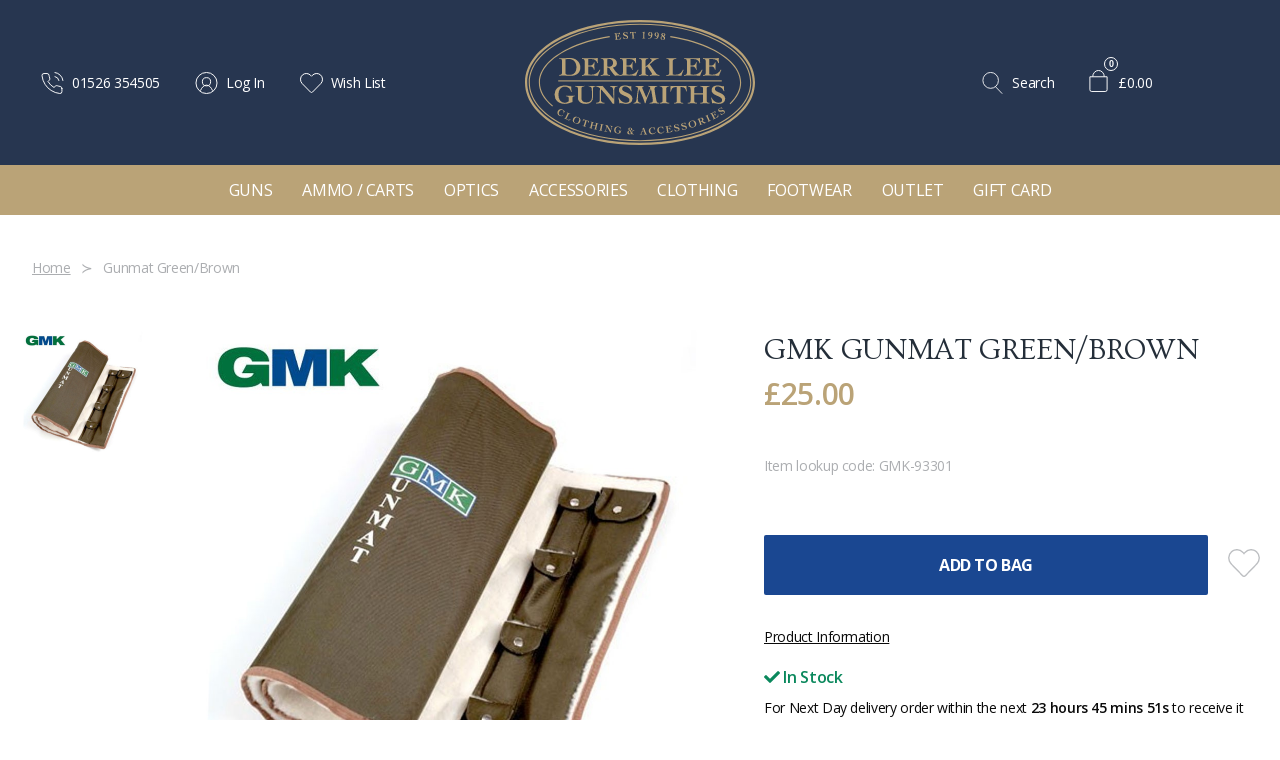

--- FILE ---
content_type: text/html; charset=UTF-8
request_url: https://www.derekleegunsmiths.com/item/GMK/Gunmat-Green-Brown/15X
body_size: 44409
content:
<!doctype html>
<!--[if lt IE 7]>      <html class="no-js lt-ie9 lt-ie8 lt-ie7" lang="en"> <![endif]-->
<!--[if IE 7]>         <html class="no-js lt-ie9 lt-ie8" lang="en"> <![endif]-->
<!--[if IE 8]>         <html class="no-js lt-ie9" lang="en"> <![endif]-->
<!--[if gt IE 8]><!--> <html class="no-js" lang="en"> <!--<![endif]-->
<head>
    <meta charset="utf-8">
    <meta http-equiv="X-UA-Compatible" content="IE=edge,chrome=1">
    <title>GMK Gunmat Green/Brown</title>
    <meta name="description" content="Buy GMK Gunmat Green/Brown">
    <meta name="keywords" content="">
    <meta name="viewport" content="width=device-width, initial-scale=1.0">

    <link rel="shortcut icon" href="/images/favicon.ico" type="image/x-icon"/>
    <link rel="apple-touch-icon" href="/images/apple-touch-icon.png"/>

    <link rel="preconnect" href="https://fonts.googleapis.com">
    <link rel="preconnect" href="https://fonts.gstatic.com" crossorigin>

    <link href="https://fonts.googleapis.com/css2?family=Open+Sans:wght@300;400;600;700&family=Open+Sans+Condensed:wght@300;700&family=Ovo&display=swap" rel="stylesheet">

    <script>window.lazySizesConfig=window.lazySizesConfig||{};window.lazySizesConfig.loadMode=0;window.lazySizesConfig.expand=0;window.lazySizesConfig.expFactor=0;window.lazySizesConfig.hFac=0;</script>

        <link rel="preload" href="/js/rel/libs.min.js?rel=?rel=1767629778656" as="script">
    <link rel="preload" href="/js/rel/base.min.js?rel=?rel=1767629778656" as="script">
    <link rel="preload" href="/css/rel/master.min.css?rel=?rel=1767629778656" as="style">
    <link rel="stylesheet" href="/css/rel/master.min.css?rel=?rel=1767629778656">

			<link rel="preload" href="/css/rel/product.min.css?rel=?rel=1767629778656" as="style">
		<link rel="stylesheet" href="/css/rel/product.min.css?rel=?rel=1767629778656" type="text/css">
			<link rel="preload" href="/css/rel/basket.min.css?rel=?rel=1767629778656" as="style">
		<link rel="stylesheet" href="/css/rel/basket.min.css?rel=?rel=1767629778656" type="text/css">
	
    <link rel="canonical" href="https://www.derekleegunsmiths.com/item/GMK/Gunmat-Green-Brown/15X"/>
    <!--[if lt IE 8]><link href="/css/ie.css" media="screen" rel="stylesheet" type="text/css" /><![endif]-->
    <!--[if lt IE 9]><script type="text/javascript" src="/js/ie.js"></script><![endif]-->

    <meta name="msvalidate.01" content=""/><meta name="google-site-verification" content="cYOWXPmchimTi1Fhke_Ay-vNZccngLQSFgj6j4xCCbk"/><meta name="google-site-verification" content="5P_OHDI2Zc1iuaZ5lq_zaMloJgQ3FdHlDwuz_FlArnM"/><!--facebook-->
<meta property="og:title" content="Gunmat Green/Brown"/>
	<meta property="og:type" content="product"/>
	<meta property="og:url" content="http://www.derekleegunsmiths.com/item/GMK/Gunmat-Green-Brown/15X"/>
	<meta property="og:category" content="Maintenance"/>
	<meta property="product:category" content="Maintenance"/>
	<meta property="og:image" content="https://d2rsxevo63c9f7.cloudfront.net/product-media/1Q3/300/300/gmk-gunmat-green-brown.jpg"/>
	<meta property="og:description" content="Buy GMK Gunmat Green/Brown"/>
	<meta property="og:site_name" content="Derek Lee Gunsmiths"/>
	<meta property="og:price:amount" content="25"/>
	<meta property="og:price:currency" content="GBP"/>
	<!--twitter-->
<meta name="twitter:card" content="product"/>
	<meta name="twitter:site" content="@DLGunsmiths"/>
	<meta name="twitter:title" content="Gunmat Green/Brown"/>
	<meta name="twitter:description" content="Buy GMK Gunmat Green/Brown"/>
	<meta name="twitter:creator" content="@DLGunsmiths"/>
	<meta name="twitter:image" content="https://d2rsxevo63c9f7.cloudfront.net/product-media/1Q3/300/300/gmk-gunmat-green-brown.jpg"/>
	<meta name="twitter:data1" content="&#163;25.00"/>
	<meta name="twitter:label1" content="PRICE"/>
	<meta name="twitter:data2" content="UK"/>
	<meta name="twitter:label2" content="LOCATION"/>
	<!--google-->
<meta itemprop="name" content="Gunmat Green/Brown"/>
	<meta itemprop="description" content="Buy GMK Gunmat Green/Brown"/>
	<meta itemprop="image" content="https://d2rsxevo63c9f7.cloudfront.net/product-media/1Q3/300/300/gmk-gunmat-green-brown.jpg"/>
	<script>window.matchMedia=window.matchMedia||function(t,e){var a,i=t.documentElement,n=i.firstElementChild||i.firstChild,r=t.createElement("body"),s=t.createElement("div");return s.id="mq-test-1",s.style.cssText="position:absolute;top:-100em",r.appendChild(s),function(t){return s.innerHTML='&shy;<style media="'+t+'"> #mq-test-1 { width: 42px; }</style>',i.insertBefore(r,n),a=42==s.offsetWidth,i.removeChild(r),{matches:a,media:t}}}(document),function(t){t.picturefill=function(){for(var e=t.document.getElementsByTagName("span"),a=0,i=e.length;i>a;a++)if(null!==e[a].getAttribute("data-picture")){for(var n=e[a].getElementsByTagName("span"),r=[],s=0,o=n.length;o>s;s++){var l=n[s].getAttribute("data-media");(!l||t.matchMedia&&t.matchMedia(l).matches)&&r.push(n[s])}var d=e[a].getElementsByTagName("img")[0];if(r.length){var u=r.pop();d&&"NOSCRIPT"!==d.parentNode.nodeName||(d=t.document.createElement("img"),d.alt=e[a].getAttribute("data-alt")),u.getAttribute("data-width")?d.setAttribute("width",u.getAttribute("data-width")):d.removeAttribute("width"),u.getAttribute("data-height")?d.setAttribute("height",u.getAttribute("data-height")):d.removeAttribute("height");var c=" lazyload-img ";(" "+e[a].className+" ").replace(/[\t\r\n\f]/g," ").indexOf(c)>-1?(d.src&&d.src==u.getAttribute("data-src")||(d.src="[data-uri]"),d.setAttribute("data-src",u.getAttribute("data-src")),d.setAttribute("class","lazyload")):d.src=u.getAttribute("data-src"),u.appendChild(d)}else d&&d.parentNode.removeChild(d)}},t.addEventListener?(t.addEventListener("resize",t.picturefill,!1),t.addEventListener("DOMContentLoaded",function(){t.picturefill(),t.removeEventListener("load",t.picturefill,!1)},!1),t.addEventListener("load",t.picturefill,!1)):t.attachEvent&&t.attachEvent("onload",t.picturefill)}(this),!function(t,e){var a=e(t,t.document);t.lazySizes=a,"object"==typeof module&&module.exports?module.exports=a:"function"==typeof define&&define.amd&&define(a)}(window,function(t,e){"use strict";if(e.getElementsByClassName){var a,i=e.documentElement,n=t.addEventListener,r=t.setTimeout,s=t.requestAnimationFrame||r,o=t.setImmediate||r,l=/^picture$/i,d=["load","error","lazyincluded","_lazyloaded"],u=function(t,e){var a=new RegExp("(\\s|^)"+e+"(\\s|$)");return t.className.match(a)&&a},c=function(t,e){u(t,e)||(t.className+=" "+e)},f=function(t,e){var a;(a=u(t,e))&&(t.className=t.className.replace(a," "))},m=function(t,e,a){var i=a?"addEventListener":"removeEventListener";a&&m(t,e),d.forEach(function(a){t[i](a,e)})},g=function(t,a,i,n,r){var s=e.createEvent("CustomEvent");return s.initCustomEvent(a,!n,!r,i||{}),t.dispatchEvent(s),s},A=function(e,i){var n;t.HTMLPictureElement||((n=t.picturefill||t.respimage||a.pf)?n({reevaluate:!0,elements:[e]}):i&&i.src&&(e.src=i.src))},h=function(t,e){return(getComputedStyle(t,null)||{})[e]},v=function(t,e,i){for(i=i||t.offsetWidth;i<a.minSize&&e&&!t._lazysizesWidth;)i=e.offsetWidth,e=e.parentNode;return i},p=function(e){var i,n=0,l=t.Date,d=function(){i=!1,n=l.now(),e()},u=function(){o(d)},c=function(){s(u)};return function(){if(!i){var t=a.throttle-(l.now()-n);i=!0,6>t&&(t=6),r(c,t)}}},z=function(){var o,d,v,z,y,E,C,N,M,w,L,B,x,T=/^img$/i,_=/^iframe$/i,R="onscroll"in t&&!/glebot/.test(navigator.userAgent),O=0,S=0,W=0,P=0,D=function(t){W--,t&&t.target&&m(t.target,D),(!t||0>W||!t.target)&&(W=0)},I=function(t,e){var a,i=t,n="hidden"!=h(t,"visibility");for(N-=e,L+=e,M-=e,w+=e;n&&(i=i.offsetParent);)n=(h(i,"opacity")||1)>0,n&&"visible"!=h(i,"overflow")&&(a=i.getBoundingClientRect(),n=w>a.left&&M<a.right&&L>a.top-1&&N<a.bottom+1);return n},k=function(){var t,e,i,n,r,s,l,u,c;if((y=a.loadMode)&&8>W&&(t=o.length)){for(e=0,P++,x>S&&1>W&&P>3&&y>2?(S=x,P=0):S=S!=B&&y>1&&P>2&&6>W?B:O;t>e;e++)if(o[e]&&!o[e]._lazyRace)if(R)if((u=o[e].getAttribute("data-expand"))&&(s=1*u)||(s=S),c!==s&&(E=innerWidth+s,C=innerHeight+s,l=-1*s,c=s),i=o[e].getBoundingClientRect(),(L=i.bottom)>=l&&(N=i.top)<=C&&(w=i.right)>=l&&(M=i.left)<=E&&(L||w||M||N)&&(v&&3>W&&!u&&(3>y||4>P)||I(o[e],s))){if(j(o[e],i.width),r=!0,W>9)break}else!r&&v&&!n&&3>W&&4>P&&y>2&&(d[0]||a.preloadAfterLoad)&&(d[0]||!u&&(L||w||M||N||"auto"!=o[e].getAttribute(a.sizesAttr)))&&(n=d[0]||o[e]);else j(o[e]);n&&!r&&j(n)}},$=p(k),H=function(t){c(t.target,a.loadedClass),f(t.target,a.loadingClass),m(t.target,H)},q=function(t,e){try{t.contentWindow.location.replace(e)}catch(a){t.setAttribute("src",e)}},F=function(){var t,e=[],a=function(){for(;e.length;)e.shift()();t=!1};return function(i){e.push(i),t||(t=!0,s(a))}}(),j=function(t,e){var i,n,s,o,d,h,p,y,E,C,N,M=T.test(t.nodeName),w=M&&(t.getAttribute(a.sizesAttr)||t.getAttribute("sizes")),L="auto"==w;(!L&&v||!M||!t.src&&!t.srcset||t.complete||u(t,a.errorClass))&&(t._lazyRace=!0,W++,F(function(){if(t._lazyRace&&delete t._lazyRace,f(t,a.lazyClass),!(E=g(t,"lazybeforeunveil")).defaultPrevented){if(w&&(L?(b.updateElem(t,!0,e),c(t,a.autosizesClass)):t.setAttribute("sizes",w)),h=t.getAttribute(a.srcsetAttr),d=t.getAttribute(a.srcAttr),M&&(p=t.parentNode,y=p&&l.test(p.nodeName||"")),C=E.detail.firesLoad||"src"in t&&(h||d||y),E={target:t},C&&(m(t,D,!0),clearTimeout(z),z=r(D,2500),c(t,a.loadingClass),m(t,H,!0)),y)for(i=p.getElementsByTagName("source"),n=0,s=i.length;s>n;n++)(N=a.customMedia[i[n].getAttribute("data-media")||i[n].getAttribute("media")])&&i[n].setAttribute("media",N),o=i[n].getAttribute(a.srcsetAttr),o&&i[n].setAttribute("srcset",o);h?t.setAttribute("srcset",h):d&&(_.test(t.nodeName)?q(t,d):t.setAttribute("src",d)),(h||y)&&A(t,{src:d})}(!C||t.complete)&&(C?D(E):W--,H(E))}))},G=function(){var t,e=function(){a.loadMode=3,$()};v=!0,P+=8,a.loadMode=3,n("scroll",function(){3==a.loadMode&&(a.loadMode=2),clearTimeout(t),t=r(e,99)},!0)};return{_:function(){o=e.getElementsByClassName(a.lazyClass),d=e.getElementsByClassName(a.lazyClass+" "+a.preloadClass),B=a.expand,x=Math.round(B*a.expFactor),n("scroll",$,!0),n("resize",$,!0),t.MutationObserver?new MutationObserver($).observe(i,{childList:!0,subtree:!0,attributes:!0}):(i.addEventListener("DOMNodeInserted",$,!0),i.addEventListener("DOMAttrModified",$,!0),setInterval($,999)),n("hashchange",$,!0),["focus","mouseover","click","load","transitionend","animationend","webkitAnimationEnd"].forEach(function(t){e.addEventListener(t,$,!0)}),/d$|^c/.test(e.readyState)?G():(n("load",G),e.addEventListener("DOMContentLoaded",$)),$()},checkElems:$,unveil:j}}(),b=function(){var t,i=function(t,e,a){var i,n,r,s,o=t.parentNode;if(o&&(a=v(t,o,a),s=g(t,"lazybeforesizes",{width:a,dataAttr:!!e}),!s.defaultPrevented&&(a=s.detail.width,a&&a!==t._lazysizesWidth))){if(t._lazysizesWidth=a,a+="px",t.setAttribute("sizes",a),l.test(o.nodeName||""))for(i=o.getElementsByTagName("source"),n=0,r=i.length;r>n;n++)i[n].setAttribute("sizes",a);s.detail.dataAttr||A(t,s.detail)}},r=function(){var e,a=t.length;if(a)for(e=0;a>e;e++)i(t[e])},s=p(r);return{_:function(){t=e.getElementsByClassName(a.autosizesClass),n("resize",s)},checkElems:s,updateElem:i}}(),y=function(){y.i||(y.i=!0,b._(),z._())};return function(){var e,i={lazyClass:"lazyload",loadedClass:"lazyloaded",loadingClass:"lazyloading",preloadClass:"lazypreload",errorClass:"lazyerror",autosizesClass:"lazyautosizes",srcAttr:"data-src",srcsetAttr:"data-srcset",sizesAttr:"data-sizes",minSize:40,customMedia:{},init:!0,expFactor:2,expand:359,loadMode:2,throttle:125};a=t.lazySizesConfig||t.lazysizesConfig||{};for(e in i)e in a||(a[e]=i[e]);t.lazySizesConfig=a,r(function(){a.init&&y()})}(),{cfg:a,autoSizer:b,loader:z,init:y,uP:A,aC:c,rC:f,hC:u,fire:g,gW:v}}});</script><script>window.universal_variable={"version":"1.2.0","page":{"type":"Product","breadcrumb":[]},"product":{"id":"1509","url":"\/item\/GMK\/Gunmat-Green-Brown\/15X","name":"GMK Gunmat Green\/Brown","manufacturer":"GMK","category":null,"currency":"GBP","unit_price":25,"unit_sale_price":null,"sku_code":"GMK-93301","stock":1,"color":"No Colour"},"user":{"language":"en-gb"},"events":[]}</script>    <!--[if lt IE 9]>
        <script src="https://cdnjs.cloudflare.com/ajax/libs/html5shiv/3.7.3/html5shiv.min.js"></script>
        <script>window.html5 || document.write('<script src="js/vendor/html5shiv.js"><\/script>')</script>
    <![endif]-->
</head>
<body>
<script>window.dataLayer=window.dataLayer||[];dataLayer.push({"ecomm_pagetype":"product","ecomm_prodid":"1509-GB","ecomm_prod_gid":"1509","ecomm_totalvalue":"25","ecommerce":{"detail":{"products":[{"id":"1509-GB","name":"GMK Gunmat Green\/Brown","category":"Maintenance","brand":"GMK"}]}},"cur":"GBP"});</script><!-- Google Tag Manager -->
<script>(function(w,d,s,l,i){w[l]=w[l]||[];w[l].push({'gtm.start':new Date().getTime(),event:'gtm.js'});var f=d.getElementsByTagName(s)[0],j=d.createElement(s),dl=l!='dataLayer'?'&l='+l:'';j.async=true;j.src='https://www.googletagmanager.com/gtm.js?id='+i+dl;f.parentNode.insertBefore(j,f);})(window,document,'script','dataLayer','GTM-KFHSNP7');</script>
<!-- End Google Tag Manager -->
<!-- Google Tag Manager (noscript) -->
<noscript><iframe src="https://www.googletagmanager.com/ns.html?id=GTM-KFHSNP7" height="0" width="0" style="display:none;visibility:hidden"></iframe></noscript>
<!-- End Google Tag Manager (noscript) -->    <div>
        <noscript>Javascript must be enabled for this site to display correctly.</noscript>
        <a class="accessibility" href="#content" tabindex="1">Skip to Content</a>
        <!--[if lt IE 8]>
            <p class="browserupgrade">You are using an <strong>outdated</strong> browser. Please <a href="https://browsehappy.com/?locale=en">upgrade your browser</a> to improve your experience.</p>
        <![endif]-->

        
        
<header class="headroom">
    <div class="header-bar">
    <div class="container is-fluid">
        <div class="links">
            <ul>
                <li class="is-hidden-tablet">
                    <a href="#main-nav-mobile" title="Open Navigation" class="opener menu-opener"><i class="fal fa-bars" aria-hidden="true"></i></a>
                </li>
                <li class="hover is-hidden-mobile">
                    <a href="tel:01526354505" class="underline-slide"><svg xmlns="http://www.w3.org/2000/svg" width="23.054" height="23.096" viewBox="0 0 23.054 23.096">
    <path id="Icon_feather-phone-call" data-name="Icon feather-phone-call" d="M16.795,5.713a5.266,5.266,0,0,1,4.16,4.16M16.795,1.5a9.479,9.479,0,0,1,8.373,8.363m-1.053,8.4v3.16a2.106,2.106,0,0,1-2.3,2.106A20.843,20.843,0,0,1,12.729,20.3,20.538,20.538,0,0,1,6.41,13.981,20.843,20.843,0,0,1,3.176,4.849a2.106,2.106,0,0,1,2.1-2.3h3.16a2.106,2.106,0,0,1,2.106,1.812,13.523,13.523,0,0,0,.737,2.96A2.106,2.106,0,0,1,10.8,9.547L9.464,10.884A16.852,16.852,0,0,0,15.784,17.2l1.338-1.338a2.106,2.106,0,0,1,2.222-.474,13.523,13.523,0,0,0,2.96.737A2.106,2.106,0,0,1,24.115,18.267Z" transform="translate(-2.667 -0.948)" fill="none" stroke="#fff" stroke-linecap="round" stroke-linejoin="round" stroke-width="1"/>
</svg><span class="hover">01526 354505</span></a>
                </li>
                                    <li class="login is-hidden-mobile"><a href="/login?t=/item/GMK/Gunmat-Green-Brown/15X" class="underline-slide"><svg id="Layer_2" data-name="Layer 2" xmlns="http://www.w3.org/2000/svg" width="23" height="23" viewBox="0 0 23 23">
    <g id="Layer_1" data-name="Layer 1" transform="translate(0.5 0.5)">
        <circle id="Ellipse_3" data-name="Ellipse 3" cx="11" cy="11" r="11" fill="none" stroke="#fff" stroke-miterlimit="10" stroke-width="1"/>
        <path id="Path_50" data-name="Path 50" d="M5.16,23.39c1.408-3.48,3.7-5.77,6.336-5.77s4.944,2.27,6.314,5.71" transform="translate(-0.5 -4.38)" fill="none" stroke="#fff" stroke-miterlimit="10" stroke-width="1"/>
        <circle id="Ellipse_4" data-name="Ellipse 4" cx="4.3" cy="4.3" r="4.3" transform="translate(6.7 5.389)" fill="none" stroke="#fff" stroke-miterlimit="10" stroke-width="1"/>
    </g>
</svg><span class="hover">Log In</span></a></li>
                
                <li class="is-hidden-mobile"><a href="/wishlist" class="underline-slide"><svg xmlns="http://www.w3.org/2000/svg" width="23.002" height="20.252" viewBox="0 0 23.002 20.252">
    <path id="Icon_awesome-heart" data-name="Icon awesome-heart" d="M19.864,3.564a5.876,5.876,0,0,0-8.018.584L11,5.021l-.846-.872a5.876,5.876,0,0,0-8.018-.584A6.17,6.17,0,0,0,1.71,12.5l8.314,8.585a1.347,1.347,0,0,0,1.946,0L20.285,12.5a6.166,6.166,0,0,0-.421-8.933Z" transform="translate(0.502 -1.745)" fill="none" stroke="#fff" stroke-width="1"/>
</svg><span class="hover">Wish List</span></a></li>
            </ul>
        </div>

        <div class="logo">
            <a href="/" accesskey="1" tabindex="17">
                <svg xmlns="http://www.w3.org/2000/svg" width="229.73" height="125.459" viewBox="0 0 229.73 125.459">
    <g id="Group_19" data-name="Group 19" transform="translate(-857 -28)">
        <g id="Group_18" data-name="Group 18" transform="translate(857 28)">
            <path id="Path_51" data-name="Path 51" d="M225.585,349.853c-21.137-10.568-49-16.389-78.469-16.389s-57.333,5.821-78.468,16.389c-23.471,11.735-36.4,28.191-36.4,46.341s12.926,34.605,36.4,46.341c21.139,10.567,49.006,16.388,78.468,16.388s57.331-5.821,78.469-16.389c23.471-11.734,36.4-28.191,36.4-46.34S249.056,361.589,225.585,349.853Zm-1,90.686c-20.833,10.418-48.347,16.154-77.472,16.154S90.48,450.957,69.644,440.54C46.968,429.2,34.48,413.453,34.48,396.194s12.488-33.01,35.164-44.347c20.832-10.417,48.346-16.154,77.472-16.154s56.639,5.737,77.472,16.154c22.676,11.336,35.164,27.086,35.164,44.347S247.263,429.2,224.587,440.539Z" transform="translate(-32.251 -333.464)" fill="#baa377"/>
            <path id="Path_52" data-name="Path 52" d="M223.539,352.795c-20.631-10.315-47.907-16-76.806-16s-56.178,5.682-76.806,16c-22.145,11.072-34.341,26.349-34.341,43.016s12.2,31.943,34.341,43.017c20.633,10.314,47.909,15.995,76.806,15.995s56.176-5.682,76.806-16c22.145-11.073,34.342-26.35,34.342-43.016S245.685,363.868,223.539,352.795Zm-.5,85.035c-20.479,10.241-47.579,15.879-76.308,15.879s-55.828-5.638-76.308-15.878C48.678,426.956,36.7,412.032,36.7,395.811s11.977-31.145,33.725-42.019C90.9,343.553,118,337.914,146.733,337.914s55.829,5.639,76.308,15.878c21.749,10.874,33.726,25.8,33.726,42.02S244.79,426.956,223.041,437.829Z" transform="translate(-31.869 -333.082)" fill="#baa377"/>
            <path id="Path_53" data-name="Path 53" d="M45.771,394.538c0-16.452,17.629-27.721,28.136-32.975,11.633-5.816,26.02-10.16,41.609-12.559l-.171-1.1c-15.7,2.417-30.2,6.8-41.937,12.663-10.738,5.369-28.752,16.922-28.752,33.972,0,8.567,4.514,16.686,13.415,24.132l.716-.855C50.15,410.592,45.771,402.76,45.771,394.538Z" transform="translate(-30.828 -331.808)" fill="#baa377"/>
            <path id="Path_54" data-name="Path 54" d="M204.479,360.565c-11.741-5.869-26.245-10.247-41.947-12.663l-.171,1.1c15.589,2.4,29.981,6.74,41.618,12.559,10.508,5.255,28.137,16.526,28.137,32.976,0,7.342-3.516,14.405-10.449,20.992l.767.807c7.165-6.805,10.8-14.139,10.8-21.8C233.231,377.489,215.217,365.935,204.479,360.565Z" transform="translate(-17.329 -331.808)" fill="#baa377"/>
            <path id="Path_55" data-name="Path 55" d="M112.8,345.921a.668.668,0,0,1,.321.182.774.774,0,0,1,.176.333,3.2,3.2,0,0,1,.088.485l.421,3.789a3.189,3.189,0,0,1,.025.513.754.754,0,0,1-.1.359.615.615,0,0,1-.275.232,2.016,2.016,0,0,1-.506.143l.027.24c.119-.02.271-.043.456-.071s.4-.057.631-.086.493-.06.769-.09l.879-.1c.49-.056.98-.107,1.465-.154s.975-.093,1.468-.134a11.318,11.318,0,0,1,.252-1.127c.1-.37.213-.738.331-1.108l-.2-.119a3.683,3.683,0,0,1-1.106,1.582,3.125,3.125,0,0,1-1.62.65,5.041,5.041,0,0,1-.623.035,2.926,2.926,0,0,1-.517-.049l-.33-2.961.492-.055a2.049,2.049,0,0,1,.531.006,1.2,1.2,0,0,1,.454.166,1.36,1.36,0,0,1,.376.363,2.131,2.131,0,0,1,.286.593l.188-.021q-.048-.358-.1-.709t-.094-.712q-.04-.35-.065-.71c-.018-.24-.036-.477-.056-.71l-.188.021a1.847,1.847,0,0,1-.162.614,1.373,1.373,0,0,1-.311.424,1.445,1.445,0,0,1-.417.258,1.831,1.831,0,0,1-.475.119l-.49.054-.271-2.421,1.059-.119a2.347,2.347,0,0,1,1.484.223,2.2,2.2,0,0,1,.849,1.061l.2-.062A2.929,2.929,0,0,1,118,346.3c-.029-.2-.055-.4-.078-.606-.012-.114-.026-.231-.039-.349s-.023-.241-.03-.36l-1.847.245q-.9.122-1.821.224-.482.053-.971.088l-.972.068.03.279A1.653,1.653,0,0,1,112.8,345.921Z" transform="translate(-23.077 -332.142)" fill="#baa377"/>
            <path id="Path_56" data-name="Path 56" d="M123.762,350.646a1.315,1.315,0,0,1-.429.2,2.939,2.939,0,0,1-.565.09,1.73,1.73,0,0,1-.742-.117,2.723,2.723,0,0,1-.719-.408,3.251,3.251,0,0,1-.6-.605,2.625,2.625,0,0,1-.393-.706l-.208.014q.174.57.3,1.135t.241,1.12a.527.527,0,0,1,.1-.048l.134-.05.13-.045a.543.543,0,0,1,.1-.022,2.543,2.543,0,0,1,.478.012c.159.019.319.04.476.067s.317.048.477.066a2.442,2.442,0,0,0,.477.011,3.01,3.01,0,0,0,.92-.2,2.115,2.115,0,0,0,.684-.43,1.7,1.7,0,0,0,.412-.629,1.861,1.861,0,0,0,.106-.791,1.819,1.819,0,0,0-.343-1,2.687,2.687,0,0,0-.728-.658,5.012,5.012,0,0,0-.913-.444c-.323-.117-.625-.235-.907-.352a3.008,3.008,0,0,1-.71-.407.806.806,0,0,1-.313-.592.844.844,0,0,1,.249-.727,1.137,1.137,0,0,1,.708-.286,1.752,1.752,0,0,1,.684.091,2.354,2.354,0,0,1,.638.338,2.7,2.7,0,0,1,.533.525,2.274,2.274,0,0,1,.358.668l.2-.013c-.026-.192-.055-.391-.085-.6s-.052-.406-.067-.6c-.008-.106-.011-.211-.012-.311s0-.207,0-.321l-.341.023a1.9,1.9,0,0,1-.391-.017c-.142-.021-.292-.045-.454-.075s-.331-.05-.511-.068a3.251,3.251,0,0,0-.553-.007,2.64,2.64,0,0,0-1.61.542,1.639,1.639,0,0,0-.444,1.4,1.493,1.493,0,0,0,.34.892,2.644,2.644,0,0,0,.733.591,5.869,5.869,0,0,0,.925.417q.493.177.922.372a2.939,2.939,0,0,1,.723.453.927.927,0,0,1,.323.664,1.091,1.091,0,0,1-.064.5A.782.782,0,0,1,123.762,350.646Z" transform="translate(-22.176 -332.202)" fill="#baa377"/>
            <path id="Path_57" data-name="Path 57" d="M126.851,345.533a1.349,1.349,0,0,1,.415-.51,1.444,1.444,0,0,1,.582-.241,5.178,5.178,0,0,1,.759-.075l.162,4.792a4.306,4.306,0,0,1-.01.557.675.675,0,0,1-.122.35.6.6,0,0,1-.307.2,3.084,3.084,0,0,1-.567.109l.007.2c.3-.023.6-.043.883-.06s.573-.029.864-.039q.41-.013.813-.017t.8,0l-.007-.2a3.067,3.067,0,0,1-.573-.071.6.6,0,0,1-.32-.18.69.69,0,0,1-.145-.341,4.513,4.513,0,0,1-.047-.555l-.162-4.793a5.3,5.3,0,0,1,.761.023,1.446,1.446,0,0,1,.6.2,1.345,1.345,0,0,1,.449.482,3.091,3.091,0,0,1,.31.878l.21-.008c-.018-.126-.032-.255-.047-.385s-.028-.275-.043-.435-.029-.344-.042-.552-.025-.447-.033-.721l-1.433.089q-.712.043-1.425.068t-1.4.027l-1.408.008q.013.411.016.721c0,.208,0,.392-.006.553s-.009.307-.013.437-.012.26-.02.388l.246-.009A3.085,3.085,0,0,1,126.851,345.533Z" transform="translate(-21.459 -332.239)" fill="#baa377"/>
            <path id="Path_58" data-name="Path 58" d="M138.8,350.758c.266.006.533.014.8.026s.54.027.813.046l0-.2a3.831,3.831,0,0,1-.517-.039.5.5,0,0,1-.315-.173.876.876,0,0,1-.154-.419,4.872,4.872,0,0,1-.032-.774l.1-5.236a7.572,7.572,0,0,1-2.111.5l0,.2a2.5,2.5,0,0,1,.522.055.605.605,0,0,1,.31.173.663.663,0,0,1,.152.329,2.737,2.737,0,0,1,.031.537l-.065,3.42a4.872,4.872,0,0,1-.062.771.821.821,0,0,1-.178.414.562.562,0,0,1-.35.159,4.723,4.723,0,0,1-.567.018l0,.2c.273-.009.544-.013.813-.016S138.524,350.753,138.8,350.758Z" transform="translate(-20.218 -332.257)" fill="#baa377"/>
            <path id="Path_59" data-name="Path 59" d="M145.578,350.213a3.205,3.205,0,0,0,.906-1.255,5.679,5.679,0,0,0,.387-1.914,3.885,3.885,0,0,0-.081-1.033,2.547,2.547,0,0,0-.359-.873,2.028,2.028,0,0,0-.654-.621,2.062,2.062,0,0,0-.971-.27,2.334,2.334,0,0,0-.809.095,1.925,1.925,0,0,0-.675.357,1.8,1.8,0,0,0-.473.6,2.123,2.123,0,0,0-.205.844,2.422,2.422,0,0,0,.088.8,2.063,2.063,0,0,0,.327.674,1.671,1.671,0,0,0,.548.47,1.736,1.736,0,0,0,.746.2,2.631,2.631,0,0,0,.635-.042,2.15,2.15,0,0,0,.605-.215,4.952,4.952,0,0,1-.389,1.2,2.51,2.51,0,0,1-.638.837,2.4,2.4,0,0,1-.929.475,4.154,4.154,0,0,1-1.262.121l-.018.341a6.614,6.614,0,0,0,1.83-.138A3.367,3.367,0,0,0,145.578,350.213Zm-.166-2.737a.879.879,0,0,1-.31.281.8.8,0,0,1-.432.089.783.783,0,0,1-.661-.471,2.415,2.415,0,0,1-.2-1.261,4.743,4.743,0,0,1,.069-.613,1.774,1.774,0,0,1,.158-.49.888.888,0,0,1,.269-.322.6.6,0,0,1,.391-.106.763.763,0,0,1,.383.13,1.084,1.084,0,0,1,.329.358,1.906,1.906,0,0,1,.223.594,3.25,3.25,0,0,1,.052.836,2.731,2.731,0,0,1-.08.543A1.327,1.327,0,0,1,145.412,347.477Z" transform="translate(-19.624 -332.228)" fill="#baa377"/>
            <path id="Path_60" data-name="Path 60" d="M149.824,351.234a3.333,3.333,0,0,0,1.41-.618,3.176,3.176,0,0,0,.946-1.224,5.678,5.678,0,0,0,.449-1.9,3.845,3.845,0,0,0-.048-1.037,2.546,2.546,0,0,0-.331-.883,2.047,2.047,0,0,0-.633-.642,2.091,2.091,0,0,0-.963-.3,2.386,2.386,0,0,0-.811.069,1.921,1.921,0,0,0-.686.336,1.793,1.793,0,0,0-.493.589,2.113,2.113,0,0,0-.232.836,2.479,2.479,0,0,0,.061.806,2.066,2.066,0,0,0,.305.684,1.651,1.651,0,0,0,.532.487,1.739,1.739,0,0,0,.74.223,2.637,2.637,0,0,0,.636-.023,2.145,2.145,0,0,0,.613-.2,5.027,5.027,0,0,1-.429,1.193,2.514,2.514,0,0,1-.663.815,2.4,2.4,0,0,1-.944.446,4.2,4.2,0,0,1-1.265.08l-.029.34A6.6,6.6,0,0,0,149.824,351.234Zm1.333-3.357a.875.875,0,0,1-.318.272.807.807,0,0,1-.436.074.783.783,0,0,1-.645-.492,2.394,2.394,0,0,1-.162-1.266,4.777,4.777,0,0,1,.088-.612,1.744,1.744,0,0,1,.175-.484.882.882,0,0,1,.279-.314.6.6,0,0,1,.393-.094.782.782,0,0,1,.379.143,1.094,1.094,0,0,1,.318.369,1.928,1.928,0,0,1,.2.6,3.215,3.215,0,0,1,.026.837,2.783,2.783,0,0,1-.1.542A1.354,1.354,0,0,1,151.157,347.877Z" transform="translate(-18.978 -332.185)" fill="#baa377"/>
            <path id="Path_61" data-name="Path 61" d="M154.3,351.423a2.109,2.109,0,0,0,.644.419,2.733,2.733,0,0,0,.742.2,4.038,4.038,0,0,0,.823.01,2.394,2.394,0,0,0,.794-.2,1.735,1.735,0,0,0,.631-.487,1.574,1.574,0,0,0,.323-.836,2.078,2.078,0,0,0-.023-.7,1.859,1.859,0,0,0-.226-.562,2.439,2.439,0,0,0-.388-.479c-.156-.151-.326-.3-.512-.459a2.33,2.33,0,0,0,.473-.157,1.579,1.579,0,0,0,.406-.27,1.466,1.466,0,0,0,.293-.386,1.517,1.517,0,0,0,.05-1.246,1.478,1.478,0,0,0-.42-.538,2.059,2.059,0,0,0-.621-.341,3.309,3.309,0,0,0-.689-.162,2.592,2.592,0,0,0-.719.017,1.939,1.939,0,0,0-.659.226,1.516,1.516,0,0,0-.5.461,1.57,1.57,0,0,0-.257.731,1.326,1.326,0,0,0,.031.5,1.633,1.633,0,0,0,.188.436,3.023,3.023,0,0,0,.29.388c.11.124.218.243.327.356a2.643,2.643,0,0,0-1.019.568,1.635,1.635,0,0,0-.5,1.061,1.664,1.664,0,0,0,.1.825A1.768,1.768,0,0,0,154.3,351.423Zm1.672-5.7a.8.8,0,0,1,.616-.16.992.992,0,0,1,.428.146.962.962,0,0,1,.3.3,1.241,1.241,0,0,1,.158.408,1.487,1.487,0,0,1,.017.467,2.181,2.181,0,0,1-.185.686,1.373,1.373,0,0,1-.463.512,3.778,3.778,0,0,0-.386-.379,4.811,4.811,0,0,1-.4-.391,1.993,1.993,0,0,1-.3-.434.869.869,0,0,1-.085-.5A.915.915,0,0,1,155.974,345.721Zm-.95,3.369a1.306,1.306,0,0,1,.548-.477c.126.129.279.275.46.438a6.751,6.751,0,0,1,.515.511,2.889,2.889,0,0,1,.4.551.941.941,0,0,1,.125.566,1.1,1.1,0,0,1-.386.8,1.123,1.123,0,0,1-.829.181,1.107,1.107,0,0,1-.55-.212,1.288,1.288,0,0,1-.366-.43,1.728,1.728,0,0,1-.182-.572,2.407,2.407,0,0,1-.008-.633A1.589,1.589,0,0,1,155.025,349.089Z" transform="translate(-18.316 -332.118)" fill="#baa377"/>
            <path id="Path_62" data-name="Path 62" d="M68.291,416.627c.07-.114.139-.222.211-.324s.14-.21.211-.323a.39.39,0,0,1-.1-.049,3,3,0,0,1-.244-.215l-.474-.437c-.175-.163-.361-.325-.558-.49a4.77,4.77,0,0,0-.536-.392,4.2,4.2,0,0,0-1.388-.557,3.424,3.424,0,0,0-1.351,0,3.192,3.192,0,0,0-1.211.534,3.584,3.584,0,0,0-.972,1.069,3.738,3.738,0,0,0-.525,1.355,3.143,3.143,0,0,0,.614,2.471,3.789,3.789,0,0,0,1.051.934,3.685,3.685,0,0,0,1.957.587,4.221,4.221,0,0,0,1.987-.535l-.075-.339a5.678,5.678,0,0,1-.64.247,2.985,2.985,0,0,1-.721.14,2.83,2.83,0,0,1-.779-.054,2.508,2.508,0,0,1-.8-.329,2.888,2.888,0,0,1-.875-.789,2.238,2.238,0,0,1-.39-.946,2.607,2.607,0,0,1,.049-1.041,3.739,3.739,0,0,1,.455-1.068,4.912,4.912,0,0,1,.61-.791,2.906,2.906,0,0,1,.788-.6,2.1,2.1,0,0,1,.924-.24,1.8,1.8,0,0,1,1.005.3,1.919,1.919,0,0,1,.629.615,2.518,2.518,0,0,1,.33.815,3.1,3.1,0,0,1-.173,1.817l.214.133c.118-.257.241-.51.369-.757S68.143,416.867,68.291,416.627Z" transform="translate(-28.919 -324.254)" fill="#baa377"/>
            <path id="Path_63" data-name="Path 63" d="M72.906,423.717a2.7,2.7,0,0,1-.81.26,2.385,2.385,0,0,1-.837-.025,3.936,3.936,0,0,1-.931-.336c-.174-.086-.333-.169-.479-.252a1.918,1.918,0,0,1-.327-.223l2.187-4.446a.79.79,0,0,1,.3-.354.9.9,0,0,1,.387-.117,1.511,1.511,0,0,1,.44.037,4.569,4.569,0,0,1,.451.128l.107-.216q-.864-.358-1.692-.765t-1.6-.856l-.106.216a2.994,2.994,0,0,1,.349.266.984.984,0,0,1,.222.289.692.692,0,0,1,.067.34,1.134,1.134,0,0,1-.132.438l-1.965,4a.7.7,0,0,1-.25.3.6.6,0,0,1-.311.087.972.972,0,0,1-.349-.065,3.681,3.681,0,0,1-.36-.155l-.106.217q.657.3,1.314.612t1.305.631c.414.2.828.411,1.242.622s.826.425,1.234.641a11,11,0,0,1,.786-.837,10.168,10.168,0,0,1,.877-.749l-.176-.21A5.885,5.885,0,0,1,72.906,423.717Z" transform="translate(-28.247 -323.935)" fill="#baa377"/>
            <path id="Path_64" data-name="Path 64" d="M81.533,421.706a5.287,5.287,0,0,0-2.9-1.143,3.571,3.571,0,0,0-1.381.184,2.979,2.979,0,0,0-1.137.721,3.939,3.939,0,0,0-1.07,2.716,3,3,0,0,0,.339,1.3,3.578,3.578,0,0,0,.886,1.077,5.279,5.279,0,0,0,2.9,1.143,3.555,3.555,0,0,0,1.382-.183,3,3,0,0,0,1.136-.722,3.926,3.926,0,0,0,1.07-2.716,2.991,2.991,0,0,0-.338-1.3A3.581,3.581,0,0,0,81.533,421.706Zm-.093,2.165a5,5,0,0,1-.862,2.189,3.071,3.071,0,0,1-.77.764,2.161,2.161,0,0,1-.95.358,2.434,2.434,0,0,1-2.006-.789,2.154,2.154,0,0,1-.45-.911,3.022,3.022,0,0,1-.042-1.085,4.984,4.984,0,0,1,.862-2.188,3.028,3.028,0,0,1,.769-.759,2.134,2.134,0,0,1,.95-.359,2.434,2.434,0,0,1,2.006.79,2.169,2.169,0,0,1,.45.91A3.052,3.052,0,0,1,81.441,423.871Z" transform="translate(-27.344 -323.476)" fill="#baa377"/>
            <path id="Path_65" data-name="Path 65" d="M87.405,423.787c-.473-.15-.94-.3-1.4-.465l-1.4-.487c-.084.262-.158.49-.227.687s-.133.369-.191.518-.111.285-.161.407-.1.241-.15.358l.249.078a2.958,2.958,0,0,1,.551-.756,1.37,1.37,0,0,1,.584-.337,1.592,1.592,0,0,1,.66-.023,5.981,5.981,0,0,1,.78.2l-1.447,4.572a4.139,4.139,0,0,1-.2.522.658.658,0,0,1-.237.286.643.643,0,0,1-.373.083,3.522,3.522,0,0,1-.6-.095l-.06.191c.311.084.61.168.9.253s.58.173.874.265c.274.087.545.177.815.27s.535.186.8.283l.061-.191a3.382,3.382,0,0,1-.547-.269.641.641,0,0,1-.257-.281.66.66,0,0,1-.029-.373,4.17,4.17,0,0,1,.139-.54l1.447-4.571a5.769,5.769,0,0,1,.75.29,1.563,1.563,0,0,1,.526.4,1.37,1.37,0,0,1,.285.61,3,3,0,0,1,.014.936l.21.067c.026-.125.053-.252.084-.379s.065-.269.1-.425.087-.334.143-.533.126-.431.208-.692l-1.456-.419C88.364,424.083,87.882,423.939,87.405,423.787Z" transform="translate(-26.342 -323.215)" fill="#baa377"/>
            <path id="Path_66" data-name="Path 66" d="M95.8,426.042l-.058.234a3.076,3.076,0,0,1,.552.253.667.667,0,0,1,.262.273.7.7,0,0,1,.046.373,4.636,4.636,0,0,1-.113.572l-.324,1.284-3.229-.815.323-1.284a4.444,4.444,0,0,1,.172-.556.653.653,0,0,1,.222-.305.7.7,0,0,1,.37-.115,3.179,3.179,0,0,1,.6.038l.059-.234q-.841-.15-1.689-.363t-1.668-.482l-.059.234a2.764,2.764,0,0,1,.513.242.589.589,0,0,1,.293.643,5.439,5.439,0,0,1-.117.571L91,430.4a1.941,1.941,0,0,1-.171.469.573.573,0,0,1-.236.241.649.649,0,0,1-.346.058,4.671,4.671,0,0,1-.5-.07l-.059.234q.413.084.829.178c.278.062.552.129.824.2s.568.146.849.224.562.158.844.244l.059-.234a4.719,4.719,0,0,1-.478-.177.68.68,0,0,1-.286-.216.555.555,0,0,1-.1-.326,2,2,0,0,1,.072-.494l.529-2.1,3.23.814-.529,2.1a1.99,1.99,0,0,1-.171.469.566.566,0,0,1-.241.24.679.679,0,0,1-.351.056,4.615,4.615,0,0,1-.5-.068l-.059.233c.282.058.563.117.844.182s.56.13.839.2.558.144.838.222.558.157.835.241l.059-.233q-.3-.1-.488-.179a.661.661,0,0,1-.282-.217.573.573,0,0,1-.094-.323,1.989,1.989,0,0,1,.072-.494l.956-3.794a4.834,4.834,0,0,1,.171-.557.709.709,0,0,1,.217-.307.661.661,0,0,1,.356-.117,2.91,2.91,0,0,1,.592.036l.058-.234q-.841-.15-1.688-.363T95.8,426.042Z" transform="translate(-25.664 -322.976)" fill="#baa377"/>
            <path id="Path_67" data-name="Path 67" d="M101.559,427.392q-.451-.092-.89-.2c-.293-.074-.589-.146-.887-.222l-.048.236a1.187,1.187,0,0,1,.778.43,1.234,1.234,0,0,1,.054.865l-.848,4.169a.662.662,0,0,1-.36.511,1.7,1.7,0,0,1-.887.033l-.048.236c.3.047.594.1.891.15s.591.11.886.171.573.119.854.184.563.132.848.2l.068-.232a1.674,1.674,0,0,1-.8-.378.655.655,0,0,1-.132-.611l.848-4.168a2.113,2.113,0,0,1,.15-.486.683.683,0,0,1,.237-.29.807.807,0,0,1,.382-.117,2.338,2.338,0,0,1,.571.04l.048-.236-.858-.134C102.132,427.5,101.847,427.451,101.559,427.392Z" transform="translate(-24.662 -322.741)" fill="#baa377"/>
            <path id="Path_68" data-name="Path 68" d="M109.917,428.847l-.691-.153-.038.237a4.1,4.1,0,0,1,.416.164,1.117,1.117,0,0,1,.315.214.835.835,0,0,1,.2.305,1.217,1.217,0,0,1,.067.443,7.726,7.726,0,0,1-.045.842q-.048.495-.118,1.017t-.146,1.009q-.077.475-.129.8l-.02,0q-.739-1.41-1.566-2.741t-1.62-2.721q-.674-.047-1.357-.156c-.173-.028-.344-.062-.517-.1l-.514-.124-.038.237c.12.053.24.108.36.165a3.567,3.567,0,0,1,.346.188,2.114,2.114,0,0,1,.312.237,1.494,1.494,0,0,1,.251.3l-.66,3.847a5.065,5.065,0,0,1-.154.707.758.758,0,0,1-.693.581,5.886,5.886,0,0,1-.756.03l-.039.237q.42.047.817.1t.814.12c.244.039.485.08.721.126s.477.094.719.146l.038-.239a4.733,4.733,0,0,1-.669-.264.783.783,0,0,1-.349-.325,1.012,1.012,0,0,1-.1-.508,6.407,6.407,0,0,1,.09-.814l.54-3.357c.127.183.279.416.457.7s.372.593.582.932.427.7.654,1.08.448.768.667,1.158.426.779.621,1.161.369.743.518,1.08l.584.094.731-4.547c.058-.362.118-.66.178-.891a1.5,1.5,0,0,1,.239-.535.648.648,0,0,1,.39-.242,2.018,2.018,0,0,1,.631-.011l.039-.237q-.694-.05-1.387-.162C110.382,428.941,110.15,428.9,109.917,428.847Z" transform="translate(-24.128 -322.636)" fill="#baa377"/>
            <path id="Path_69" data-name="Path 69" d="M117.955,433.508c-.325-.036-.623-.074-.891-.114s-.515-.078-.739-.117l-.027.24a4.109,4.109,0,0,1,.513.153.965.965,0,0,1,.309.181.5.5,0,0,1,.144.249,1.062,1.062,0,0,1,.011.353l-.11,1a1.9,1.9,0,0,1-.711.36,2.089,2.089,0,0,1-.81.077,2.191,2.191,0,0,1-1.054-.375,2.24,2.24,0,0,1-.673-.755,2.956,2.956,0,0,1-.328-1.005,4.41,4.41,0,0,1-.016-1.131,4.462,4.462,0,0,1,.263-1.1,2.927,2.927,0,0,1,.54-.908,2.233,2.233,0,0,1,.822-.591,2.179,2.179,0,0,1,1.11-.135,2.356,2.356,0,0,1,.856.246,2.085,2.085,0,0,1,.6.475,2.5,2.5,0,0,1,.4.651,3.876,3.876,0,0,1,.234.758l.27.029c-.028-.177-.048-.349-.06-.512s-.02-.321-.023-.477,0-.312.008-.474.021-.33.041-.509c-.372-.108-.746-.23-1.121-.361a5.214,5.214,0,0,0-1.172-.265,4.867,4.867,0,0,0-1.576.062,3.551,3.551,0,0,0-1.286.538,2.977,2.977,0,0,0-.907,1,3.94,3.94,0,0,0-.321,2.9,2.982,2.982,0,0,0,.668,1.169,3.6,3.6,0,0,0,1.137.807,4.936,4.936,0,0,0,1.526.406,4.073,4.073,0,0,0,.723.019,6.6,6.6,0,0,0,.691-.08q.344-.057.7-.139t.759-.157l.168-1.516a.6.6,0,0,1,.255-.441,1.037,1.037,0,0,1,.675-.133l.027-.239q-.331-.017-.742-.047T117.955,433.508Z" transform="translate(-23.093 -322.461)" fill="#baa377"/>
            <path id="Path_70" data-name="Path 70" d="M128.793,432.782a.938.938,0,0,1,.463.211.647.647,0,0,1,.119.487,1.394,1.394,0,0,1-.109.421q-.1.264-.235.543t-.274.529c-.095.167-.171.3-.229.4-.072-.176-.155-.365-.246-.563a6.135,6.135,0,0,0-.31-.585,4.4,4.4,0,0,0-.388-.546,2.252,2.252,0,0,0-.5-.438,4.252,4.252,0,0,0,.554-.172,1.893,1.893,0,0,0,.489-.27,1.324,1.324,0,0,0,.354-.4,1.234,1.234,0,0,0,.15-.566,1.1,1.1,0,0,0-.1-.516,1.275,1.275,0,0,0-.342-.437,1.742,1.742,0,0,0-.554-.307,2.582,2.582,0,0,0-.737-.133,2.628,2.628,0,0,0-.721.064,2.117,2.117,0,0,0-.6.239,1.384,1.384,0,0,0-.424.389.938.938,0,0,0-.173.509,1.249,1.249,0,0,0,.076.525,1.322,1.322,0,0,0,.254.4,2.488,2.488,0,0,0,.371.332c.139.1.284.206.434.305a4.975,4.975,0,0,0-.774.232,2.692,2.692,0,0,0-.68.387,1.946,1.946,0,0,0-.492.571,1.724,1.724,0,0,0-.211.794,2.1,2.1,0,0,0,.117.854,1.543,1.543,0,0,0,.4.6,1.723,1.723,0,0,0,.622.36,2.9,2.9,0,0,0,.781.141,3.1,3.1,0,0,0,.96-.124,3.019,3.019,0,0,0,.892-.407l.13.457c.207,0,.414-.006.618,0s.409.009.616.018c.241.011.479.025.717.042s.475.038.716.062l.01-.241a2.071,2.071,0,0,1-1.1-.376,2.676,2.676,0,0,1-.749-.882l1-1.743c.124-.215.227-.388.314-.517a1.264,1.264,0,0,1,.274-.31.883.883,0,0,1,.339-.161,3.425,3.425,0,0,1,.495-.075l.009-.2-2.315-.1Zm-2.715-1.034a1.211,1.211,0,0,1,.21-.649.649.649,0,0,1,.6-.26.752.752,0,0,1,.377.1.693.693,0,0,1,.231.231.837.837,0,0,1,.111.311,1.683,1.683,0,0,1,.02.353,1.281,1.281,0,0,1-.223.732,1.739,1.739,0,0,1-.533.448,1.866,1.866,0,0,1-.573-.532A1.151,1.151,0,0,1,126.077,431.748Zm1.1,4.758a1.669,1.669,0,0,1-.489.049,1.478,1.478,0,0,1-.615-.153,1.352,1.352,0,0,1-.46-.371,1.6,1.6,0,0,1-.278-.551,2.084,2.084,0,0,1-.075-.675,1.437,1.437,0,0,1,.273-.847,1.8,1.8,0,0,1,.8-.522,1.183,1.183,0,0,1,.366.478q.171.35.332.769t.309.856c.1.292.188.542.273.746A1.09,1.09,0,0,1,127.177,436.506Z" transform="translate(-21.734 -322.343)" fill="#baa377"/>
            <path id="Path_71" data-name="Path 71" d="M141.96,436.778a.82.82,0,0,1-.429-.459l-2.276-5.871a4.288,4.288,0,0,1-.6.226c-.206.06-.417.111-.63.156l.188.478-1.887,4.618c-.065.16-.127.3-.188.429a1.6,1.6,0,0,1-.215.329.916.916,0,0,1-.308.231,1.508,1.508,0,0,1-.465.125l0,.241q.3-.027.6-.04c.2-.011.4-.018.6-.021s.43,0,.648,0,.434.01.648.02l0-.241a1.952,1.952,0,0,1-.286-.066,1.557,1.557,0,0,1-.293-.12.778.778,0,0,1-.224-.173.334.334,0,0,1-.089-.219.847.847,0,0,1,.05-.332c.035-.087.068-.178.1-.273l.488-1.422,2-.033.358.987.1.244c.038.1.077.193.115.29a2.5,2.5,0,0,1,.095.284.965.965,0,0,1,.039.23.418.418,0,0,1-.244.4,2.1,2.1,0,0,1-.769.183l0,.241q.421-.027.837-.043t.837-.025l.421-.007q.241-.005.482,0t.482.007l.431.012,0-.24A1.414,1.414,0,0,1,141.96,436.778Zm-4.431-2.769.833-2.362h.02l.862,2.333Z" transform="translate(-20.45 -322.342)" fill="#baa377"/>
            <path id="Path_72" data-name="Path 72" d="M149.482,435.2a3.053,3.053,0,0,1-.512.528,2.845,2.845,0,0,1-.67.4,2.471,2.471,0,0,1-.848.191,2.881,2.881,0,0,1-1.169-.148,2.237,2.237,0,0,1-.862-.553,2.609,2.609,0,0,1-.554-.882,3.72,3.72,0,0,1-.237-1.136,5.005,5.005,0,0,1,.048-1,2.934,2.934,0,0,1,.3-.946,2.149,2.149,0,0,1,.622-.726,1.8,1.8,0,0,1,1-.329,1.926,1.926,0,0,1,.867.145,2.515,2.515,0,0,1,.737.48,3.089,3.089,0,0,1,.9,1.591l.251-.014q-.075-.418-.128-.832c-.037-.276-.064-.554-.079-.835-.008-.134-.012-.263-.012-.387s-.006-.252-.013-.386a.4.4,0,0,1-.109.017,2.843,2.843,0,0,1-.323-.037q-.274-.04-.639-.088t-.739-.082a4.606,4.606,0,0,0-.663-.017,4.192,4.192,0,0,0-1.458.337,3.39,3.39,0,0,0-1.111.768,3.172,3.172,0,0,0-.688,1.13,3.61,3.61,0,0,0-.187,1.433,3.744,3.744,0,0,0,.343,1.411,3.141,3.141,0,0,0,1.917,1.676,3.81,3.81,0,0,0,1.4.166,3.691,3.691,0,0,0,1.942-.636,4.222,4.222,0,0,0,1.325-1.575l-.255-.235A5.856,5.856,0,0,1,149.482,435.2Z" transform="translate(-19.528 -322.376)" fill="#baa377"/>
            <path id="Path_73" data-name="Path 73" d="M157.17,434.458a3.137,3.137,0,0,1-.488.548,2.881,2.881,0,0,1-.653.429,2.5,2.5,0,0,1-.838.226,2.875,2.875,0,0,1-1.175-.1,2.239,2.239,0,0,1-.884-.515,2.626,2.626,0,0,1-.592-.858,3.719,3.719,0,0,1-.285-1.125,4.909,4.909,0,0,1,0-1,2.931,2.931,0,0,1,.261-.959,2.123,2.123,0,0,1,.59-.751,1.8,1.8,0,0,1,.98-.372,1.92,1.92,0,0,1,.874.109,2.48,2.48,0,0,1,.756.447,3.082,3.082,0,0,1,.964,1.552l.25-.027c-.061-.275-.117-.551-.165-.825s-.086-.551-.114-.83c-.013-.133-.023-.262-.03-.386s-.014-.251-.029-.386a.379.379,0,0,1-.108.022,2.725,2.725,0,0,1-.326-.023l-.641-.06c-.237-.023-.485-.039-.741-.05a4.505,4.505,0,0,0-.664.012,4.148,4.148,0,0,0-1.442.4,3.422,3.422,0,0,0-1.077.814,3.187,3.187,0,0,0-.639,1.16,3.614,3.614,0,0,0-.126,1.44,3.753,3.753,0,0,0,.4,1.394,3.142,3.142,0,0,0,1.987,1.594,3.8,3.8,0,0,0,1.4.1,3.67,3.67,0,0,0,1.914-.719,4.239,4.239,0,0,0,1.256-1.631l-.265-.225A5.667,5.667,0,0,1,157.17,434.458Z" transform="translate(-18.654 -322.448)" fill="#baa377"/>
            <path id="Path_74" data-name="Path 74" d="M163.966,434.247a3.439,3.439,0,0,1-1.689.719,5.49,5.49,0,0,1-.655.06,3.385,3.385,0,0,1-.546-.026l-.432-2.948.516-.076a2.34,2.34,0,0,1,.561-.017,1.285,1.285,0,0,1,.483.148,1.362,1.362,0,0,1,.406.347,2.033,2.033,0,0,1,.319.581l.2-.029c-.042-.236-.085-.473-.129-.706s-.084-.469-.119-.708-.064-.467-.088-.708-.051-.475-.079-.707l-.2.028a1.788,1.788,0,0,1-.152.622,1.374,1.374,0,0,1-.317.436,1.476,1.476,0,0,1-.43.275,1.975,1.975,0,0,1-.5.139l-.516.076-.353-2.412,1.111-.163a2.562,2.562,0,0,1,1.569.16,2.184,2.184,0,0,1,.926,1.024l.212-.071a2.746,2.746,0,0,1-.148-.535c-.037-.2-.069-.4-.1-.6-.017-.113-.033-.23-.051-.348s-.032-.24-.042-.359q-.99.164-1.94.326t-1.913.3q-.507.074-1.02.13l-1.023.108.04.279a1.794,1.794,0,0,1,.553,0,.7.7,0,0,1,.344.167.762.762,0,0,1,.2.327,3.005,3.005,0,0,1,.106.482l.553,3.772a3.262,3.262,0,0,1,.04.512.738.738,0,0,1-.094.363.647.647,0,0,1-.284.244,2.369,2.369,0,0,1-.528.164l.035.237c.125-.025.284-.055.479-.09s.415-.071.662-.113.517-.08.808-.123l.924-.136q.772-.112,1.539-.215t1.543-.2a10.689,10.689,0,0,1,.234-1.139c.1-.373.2-.746.317-1.121l-.208-.111A3.752,3.752,0,0,1,163.966,434.247Z" transform="translate(-17.849 -322.571)" fill="#baa377"/>
            <path id="Path_75" data-name="Path 75" d="M170.845,431.021a2.768,2.768,0,0,0-.838-.56,5.192,5.192,0,0,0-1.005-.323c-.353-.075-.683-.154-.991-.234a3.1,3.1,0,0,1-.79-.313.785.785,0,0,1-.4-.547.822.822,0,0,1,.177-.754,1.238,1.238,0,0,1,.709-.377,1.921,1.921,0,0,1,.727,0,2.51,2.51,0,0,1,.708.252,2.8,2.8,0,0,1,.615.454,2.159,2.159,0,0,1,.451.619l.206-.04c-.048-.187-.1-.382-.156-.582s-.1-.4-.138-.587c-.021-.1-.037-.206-.049-.307s-.027-.206-.04-.319l-.354.067a2.08,2.08,0,0,1-.414.035c-.15,0-.311-.008-.484-.016s-.352-.009-.541,0a3.524,3.524,0,0,0-.581.066,2.89,2.89,0,0,0-1.624.745,1.6,1.6,0,0,0-.3,1.452,1.424,1.424,0,0,0,.457.842,2.756,2.756,0,0,0,.836.494,6.417,6.417,0,0,0,1.017.3c.359.076.693.158,1.008.252a3.114,3.114,0,0,1,.809.356.9.9,0,0,1,.414.62,1.042,1.042,0,0,1-.009.508.8.8,0,0,1-.236.361,1.44,1.44,0,0,1-.427.251,3.342,3.342,0,0,1-.582.163,1.927,1.927,0,0,1-.791-.022,2.891,2.891,0,0,1-.8-.312,3.413,3.413,0,0,1-.7-.524,2.593,2.593,0,0,1-.493-.651l-.217.041q.248.545.445,1.089c.13.362.258.725.38,1.081a.675.675,0,0,1,.1-.06l.135-.067c.047-.022.09-.042.132-.06a.429.429,0,0,1,.1-.035,2.675,2.675,0,0,1,.5-.05c.169,0,.339,0,.506,0s.338.008.507.006a2.9,2.9,0,0,0,.5-.05,3.387,3.387,0,0,0,.94-.318,2.262,2.262,0,0,0,.667-.516,1.708,1.708,0,0,0,.361-.678,1.935,1.935,0,0,0-.453-1.751Z" transform="translate(-16.948 -322.69)" fill="#baa377"/>
            <path id="Path_76" data-name="Path 76" d="M177.367,429.529a2.779,2.779,0,0,0-.862-.523,5.335,5.335,0,0,0-1.02-.278q-.532-.09-1-.191a3.168,3.168,0,0,1-.8-.279.788.788,0,0,1-.42-.529.825.825,0,0,1,.145-.76,1.238,1.238,0,0,1,.691-.407,1.908,1.908,0,0,1,.726-.029,2.505,2.505,0,0,1,.718.221,2.836,2.836,0,0,1,.638.427,2.157,2.157,0,0,1,.477.6l.205-.049q-.087-.278-.184-.574c-.064-.2-.118-.391-.163-.581-.026-.1-.046-.205-.062-.3s-.035-.205-.055-.317l-.351.084a2.061,2.061,0,0,1-.41.051c-.15,0-.311.007-.484.007s-.352.006-.542.02a3.68,3.68,0,0,0-.576.09,2.889,2.889,0,0,0-1.59.817,1.591,1.591,0,0,0-.24,1.464,1.426,1.426,0,0,0,.494.82,2.765,2.765,0,0,0,.856.457,6.673,6.673,0,0,0,1.029.251c.361.058.7.127,1.019.206a3.157,3.157,0,0,1,.823.32.9.9,0,0,1,.441.6,1.039,1.039,0,0,1,.013.507.8.8,0,0,1-.221.372,1.447,1.447,0,0,1-.416.269,3.308,3.308,0,0,1-.574.187,1.921,1.921,0,0,1-.791.013,2.91,2.91,0,0,1-.813-.276,3.3,3.3,0,0,1-.721-.494,2.586,2.586,0,0,1-.521-.629l-.214.051q.271.533.49,1.069c.147.357.29.712.428,1.063a.6.6,0,0,1,.1-.065l.133-.072c.046-.026.088-.047.128-.067a.524.524,0,0,1,.1-.039,2.749,2.749,0,0,1,.5-.071c.168-.01.337-.016.506-.018s.336-.008.506-.018a2.86,2.86,0,0,0,.5-.071,3.363,3.363,0,0,0,.925-.359,2.265,2.265,0,0,0,.643-.546,1.678,1.678,0,0,0,.331-.691,1.93,1.93,0,0,0-.529-1.73Z" transform="translate(-16.209 -322.857)" fill="#baa377"/>
            <path id="Path_77" data-name="Path 77" d="M185.643,425.1a2.972,2.972,0,0,0-1.071-.817,3.569,3.569,0,0,0-1.361-.3,5.278,5.278,0,0,0-2.99.891,3.581,3.581,0,0,0-.975,1,3,3,0,0,0-.449,1.27,3.931,3.931,0,0,0,.834,2.8,2.986,2.986,0,0,0,1.07.816,3.58,3.58,0,0,0,1.362.3,4.943,4.943,0,0,0,1.562-.221,4.872,4.872,0,0,0,1.428-.671,3.57,3.57,0,0,0,.975-1,2.968,2.968,0,0,0,.448-1.268,3.928,3.928,0,0,0-.833-2.8Zm-.633,3.972a2.166,2.166,0,0,1-.526.869,2.227,2.227,0,0,1-.962.548,2.192,2.192,0,0,1-1.1.067,2.159,2.159,0,0,1-.916-.438,3.044,3.044,0,0,1-.7-.827,4.971,4.971,0,0,1-.671-2.255,3.037,3.037,0,0,1,.136-1.072,2.108,2.108,0,0,1,1.488-1.416,2.192,2.192,0,0,1,1.1-.068,2.148,2.148,0,0,1,.916.439,3.045,3.045,0,0,1,.7.822,5,5,0,0,1,.672,2.255A3.046,3.046,0,0,1,185.01,429.073Z" transform="translate(-15.447 -323.083)" fill="#baa377"/>
            <path id="Path_78" data-name="Path 78" d="M194.635,426.245a5.345,5.345,0,0,1-1.025-.436,9.155,9.155,0,0,1-.962-.6c-.3-.217-.561-.409-.771-.573a2.678,2.678,0,0,0,.485-.4,1.8,1.8,0,0,0,.327-.47,1.441,1.441,0,0,0,.134-.543,1.553,1.553,0,0,0-.109-.619,1.8,1.8,0,0,0-1.051-1.079,2.143,2.143,0,0,0-.814-.139,2.759,2.759,0,0,0-.932.188q-.553.207-1.05.426t-1.005.408q-.421.159-.758.274t-.692.227l.077.207a2.406,2.406,0,0,1,.586-.108.666.666,0,0,1,.377.089.776.776,0,0,1,.251.281,3.771,3.771,0,0,1,.206.469l1.34,3.569a4.157,4.157,0,0,1,.165.527.637.637,0,0,1-.011.358.61.61,0,0,1-.24.276,3.6,3.6,0,0,1-.518.286l.085.225q.415-.177.835-.344c.279-.113.563-.222.85-.33q.4-.152.8-.289c.263-.09.5-.171.73-.241l-.086-.225a3.17,3.17,0,0,1-.546.114.613.613,0,0,1-.348-.057.594.594,0,0,1-.239-.264,5.147,5.147,0,0,1-.217-.507l-.609-1.625a.826.826,0,0,0,.348,0c.144-.026.271-.051.382-.08a13.642,13.642,0,0,0,1.456,1.095,14.85,14.85,0,0,0,1.586.905c.152-.071.305-.139.459-.2s.31-.127.466-.185c.183-.069.36-.133.535-.189s.354-.116.541-.172l-.062-.169A2.044,2.044,0,0,1,194.635,426.245Zm-3.325-2.108a1.514,1.514,0,0,1-.869.722,1.56,1.56,0,0,1-.682.095l-.926-2.469a1.7,1.7,0,0,1,.334-.223,3.759,3.759,0,0,1,.36-.156,1.362,1.362,0,0,1,.564-.094,1.314,1.314,0,0,1,.512.135,1.341,1.341,0,0,1,.42.336,1.614,1.614,0,0,1,.288.5A1.382,1.382,0,0,1,191.31,424.137Z" transform="translate(-14.572 -323.381)" fill="#baa377"/>
            <path id="Path_79" data-name="Path 79" d="M198.569,424.637a.653.653,0,0,1-.461-.42l-1.731-3.886a2.133,2.133,0,0,1-.159-.484.681.681,0,0,1,.026-.373.8.8,0,0,1,.243-.317,2.268,2.268,0,0,1,.487-.3l-.1-.22-.778.39c-.253.127-.515.251-.784.371s-.562.243-.843.352l-.849.336.1.22a1.2,1.2,0,0,1,.883-.1,1.239,1.239,0,0,1,.547.674l1.73,3.885a.659.659,0,0,1,0,.625,1.665,1.665,0,0,1-.7.543l.1.22c.27-.135.541-.265.813-.393s.546-.255.82-.377.536-.235.8-.347.535-.22.81-.327l-.08-.23A1.67,1.67,0,0,1,198.569,424.637Z" transform="translate(-13.744 -323.696)" fill="#baa377"/>
            <path id="Path_80" data-name="Path 80" d="M206.171,418.991l-.234-.035a3.77,3.77,0,0,1-.507,1.911,3.448,3.448,0,0,1-1.35,1.245,5.4,5.4,0,0,1-.6.276,3.232,3.232,0,0,1-.523.159l-1.4-2.632.46-.244a2.25,2.25,0,0,1,.523-.2,1.287,1.287,0,0,1,.5-.023,1.359,1.359,0,0,1,.5.191,1.989,1.989,0,0,1,.495.44l.178-.095q-.179-.313-.359-.622c-.12-.2-.237-.414-.349-.625s-.217-.419-.321-.636-.208-.43-.313-.641l-.177.094a1.76,1.76,0,0,1,.066.636,1.411,1.411,0,0,1-.152.518,1.548,1.548,0,0,1-.312.4,2.036,2.036,0,0,1-.421.3l-.461.245-1.143-2.152.992-.527a2.557,2.557,0,0,1,1.532-.377,2.184,2.184,0,0,1,1.217.654l.176-.139a2.761,2.761,0,0,1-.321-.454q-.151-.263-.3-.536c-.052-.1-.107-.2-.164-.31s-.11-.215-.162-.323l-1.718.956q-.839.47-1.7.926-.451.241-.917.465l-.926.447.132.247a1.791,1.791,0,0,1,.523-.181.7.7,0,0,1,.379.042.765.765,0,0,1,.294.242,3.312,3.312,0,0,1,.262.418l1.788,3.367a3.19,3.19,0,0,1,.21.468.742.742,0,0,1,.033.372.648.648,0,0,1-.185.326,2.281,2.281,0,0,1-.444.332l.114.213c.109-.066.249-.147.42-.246s.367-.207.586-.328.459-.25.72-.389l.824-.437q.691-.368,1.378-.721t1.387-.7a11.109,11.109,0,0,1-.163-1.153C206.215,419.77,206.189,419.382,206.171,418.991Z" transform="translate(-13.244 -324.057)" fill="#baa377"/>
            <path id="Path_81" data-name="Path 81" d="M211.7,415.766a1.763,1.763,0,0,0-.8-.7,2.818,2.818,0,0,0-.989-.194,5.363,5.363,0,0,0-1.053.09c-.354.065-.688.12-1,.164a3.093,3.093,0,0,1-.849.016.782.782,0,0,1-.576-.353.826.826,0,0,1-.127-.764,1.25,1.25,0,0,1,.511-.621,1.911,1.911,0,0,1,.671-.275,2.455,2.455,0,0,1,.75-.039,2.786,2.786,0,0,1,.745.181,2.2,2.2,0,0,1,.654.4l.175-.116c-.117-.155-.241-.313-.369-.478s-.245-.326-.352-.487c-.06-.089-.115-.177-.164-.265s-.1-.181-.16-.28l-.3.2a1.961,1.961,0,0,1-.368.19c-.139.057-.291.115-.451.173s-.329.127-.5.205a3.612,3.612,0,0,0-.51.283,2.9,2.9,0,0,0-1.212,1.314,1.593,1.593,0,0,0,.278,1.457,1.435,1.435,0,0,0,.747.6,2.76,2.76,0,0,0,.961.134,6.443,6.443,0,0,0,1.051-.118q.54-.1,1.028-.156a3.152,3.152,0,0,1,.883.018.907.907,0,0,1,.623.412,1.039,1.039,0,0,1,.185.473.782.782,0,0,1-.079.425,1.4,1.4,0,0,1-.3.4,3.311,3.311,0,0,1-.475.373,1.919,1.919,0,0,1-.738.284,2.946,2.946,0,0,1-.858.021,3.4,3.4,0,0,1-.846-.217,2.506,2.506,0,0,1-.706-.411l-.184.122q.438.41.828.835t.768.852a.654.654,0,0,1,.069-.094c.031-.037.066-.075.1-.114s.067-.075.1-.107a.657.657,0,0,1,.079-.071,2.738,2.738,0,0,1,.445-.237c.155-.068.312-.132.469-.191s.313-.124.468-.191a2.889,2.889,0,0,0,.445-.24,3.368,3.368,0,0,0,.745-.655,2.265,2.265,0,0,0,.418-.732,1.694,1.694,0,0,0,.071-.764A1.761,1.761,0,0,0,211.7,415.766Z" transform="translate(-12.401 -324.452)" fill="#baa377"/>
            <path id="Path_82" data-name="Path 82" d="M65.625,383.018a1.836,1.836,0,0,1-.361.923,1.623,1.623,0,0,1-.843.508,8.287,8.287,0,0,1-1.525.241v.749c.571-.036,1.2-.064,1.9-.08s1.516-.027,2.461-.027q1.257,0,2.14.04t1.672.08q.789.04,1.592.067t1.9.027a12.8,12.8,0,0,0,3.6-.495,8.788,8.788,0,0,0,3-1.512,7.241,7.241,0,0,0,2.061-2.595,8.532,8.532,0,0,0,.761-3.745,9.172,9.172,0,0,0-.883-4.133,9.266,9.266,0,0,0-2.3-2.984,9.656,9.656,0,0,0-3.224-1.8,11.4,11.4,0,0,0-3.625-.6q-2.461,0-4.254.133t-3.451.135q-.856,0-1.7-.08c-.563-.055-1.129-.107-1.7-.16v.642a8.719,8.719,0,0,1,1.566.241,1.616,1.616,0,0,1,.855.508,1.836,1.836,0,0,1,.361.923,11.115,11.115,0,0,1,.081,1.485v10.032A11.1,11.1,0,0,1,65.625,383.018Zm3.665-13.951a11.99,11.99,0,0,1,1.552-.321,11.549,11.549,0,0,1,1.578-.107,8.157,8.157,0,0,1,3.25.615,6.786,6.786,0,0,1,2.421,1.726A7.63,7.63,0,0,1,79.6,373.6a10.067,10.067,0,0,1,.522,3.3,10.757,10.757,0,0,1-.48,3.4,6.277,6.277,0,0,1-1.392,2.4,5.68,5.68,0,0,1-2.194,1.418,8.309,8.309,0,0,1-2.863.468q-.776,0-1.485-.067a6.471,6.471,0,0,1-1.244-.227,2.537,2.537,0,0,1-.855-.415.772.772,0,0,1-.322-.629Z" transform="translate(-28.743 -329.541)" fill="#baa377"/>
            <path id="Path_83" data-name="Path 83" d="M85.933,383.1a1.947,1.947,0,0,1-.389.923,1.724,1.724,0,0,1-.843.535,6.165,6.165,0,0,1-1.457.227v.642q.507-.027,1.3-.054c.525-.019,1.124-.031,1.791-.04s1.4-.013,2.18-.013H91q2.087,0,4.146.027t4.147.08a29.611,29.611,0,0,1,1.057-2.916q.6-1.418,1.272-2.836l-.508-.375a10.031,10.031,0,0,1-3.586,3.866,9.16,9.16,0,0,1-4.735,1.244,14.942,14.942,0,0,1-1.751-.094,8.8,8.8,0,0,1-1.431-.281v-7.945H91a6.015,6.015,0,0,1,1.485.174,3.422,3.422,0,0,1,1.216.575,3.664,3.664,0,0,1,.936,1.07,5.431,5.431,0,0,1,.615,1.659h.536q-.028-.963-.068-1.913t-.039-1.913c0-.624.013-1.258.039-1.9s.049-1.275.068-1.9h-.536a4.743,4.743,0,0,1-.641,1.578,3.692,3.692,0,0,1-1,1.03,4.006,4.006,0,0,1-1.244.562,5.391,5.391,0,0,1-1.363.174H89.611v-6.5h3a6.834,6.834,0,0,1,4.08,1.03,5.828,5.828,0,0,1,2.047,3.063l.589-.107a7.376,7.376,0,0,1-.186-1.471c-.019-.536-.028-1.079-.028-1.632v-.936q0-.482.028-.963l-5.245.107q-2.568.053-5.162.053-1.366,0-2.742-.053l-2.742-.107v.749a4.748,4.748,0,0,1,1.457.227,1.845,1.845,0,0,1,.843.575,2.039,2.039,0,0,1,.389.935,8.217,8.217,0,0,1,.094,1.312v10.166A8.591,8.591,0,0,1,85.933,383.1Z" transform="translate(-26.403 -329.53)" fill="#baa377"/>
            <path id="Path_84" data-name="Path 84" d="M104.3,367.932q-1.2,0-2.154-.027c-.633-.018-1.281-.045-1.94-.08v.589a6.533,6.533,0,0,1,1.565.281,1.76,1.76,0,0,1,.856.575,2,2,0,0,1,.361.936,9.849,9.849,0,0,1,.08,1.364v10.166a10.824,10.824,0,0,1-.08,1.471,1.668,1.668,0,0,1-.361.883,1.649,1.649,0,0,1-.856.468,9.812,9.812,0,0,1-1.565.227v.642q1.2-.054,2.408-.08t2.434-.027q1.15,0,2.261.027t2.047.08v-.642a8.549,8.549,0,0,1-1.471-.227,1.622,1.622,0,0,1-.816-.468,1.586,1.586,0,0,1-.348-.883,12.963,12.963,0,0,1-.067-1.471v-4.628a2.143,2.143,0,0,0,.869.321c.383.071.726.125,1.03.161a37.312,37.312,0,0,0,2.608,4.092,39.753,39.753,0,0,0,3.116,3.746c.447-.036.893-.064,1.339-.08s.891-.027,1.338-.027q.776,0,1.512.027c.317.011.648.032.975.051v.029l.288-.013c.084.006.163.008.249.013V385.4c.229-.01.479-.02.761-.029.526-.019,1.124-.031,1.792-.04s1.4-.013,2.18-.013H127.2q2.087,0,4.147.027t4.147.08a29.336,29.336,0,0,1,1.057-2.916q.6-1.418,1.272-2.836l-.508-.375a10.04,10.04,0,0,1-3.586,3.866A9.159,9.159,0,0,1,129,384.411a14.962,14.962,0,0,1-1.752-.094,8.848,8.848,0,0,1-1.431-.281v-7.945H127.2a6,6,0,0,1,1.485.174,3.419,3.419,0,0,1,1.217.575,3.68,3.68,0,0,1,.936,1.07,5.46,5.46,0,0,1,.615,1.659h.535q-.027-.963-.067-1.913t-.04-1.913c0-.624.013-1.258.04-1.9s.049-1.275.067-1.9h-.535a4.767,4.767,0,0,1-.641,1.578,3.692,3.692,0,0,1-1,1.03,4.029,4.029,0,0,1-1.244.562,5.4,5.4,0,0,1-1.364.174h-1.391v-6.5h3a6.836,6.836,0,0,1,4.08,1.03,5.828,5.828,0,0,1,2.047,3.063l.589-.107a7.373,7.373,0,0,1-.187-1.471c-.018-.536-.027-1.079-.027-1.632v-.936q0-.482.027-.963l-5.243.107q-2.568.053-5.163.053-1.364,0-2.742-.053l-2.742-.107v.749a4.756,4.756,0,0,1,1.458.227,1.845,1.845,0,0,1,.843.575,2.026,2.026,0,0,1,.388.935,8.089,8.089,0,0,1,.094,1.312v10.166a8.461,8.461,0,0,1-.094,1.364,1.935,1.935,0,0,1-.388.923,1.724,1.724,0,0,1-.843.535,6.176,6.176,0,0,1-1.458.227v.028a5.764,5.764,0,0,1-1.819-.964,14.555,14.555,0,0,1-2.152-2.047,24.336,24.336,0,0,1-1.833-2.408q-.829-1.244-1.391-2.154a7.143,7.143,0,0,0,1.578-.535,4.685,4.685,0,0,0,1.257-.869,3.844,3.844,0,0,0,.843-1.231,4.1,4.1,0,0,0,.308-1.645,4.986,4.986,0,0,0-.415-2.033,4.844,4.844,0,0,0-1.2-1.646,5.756,5.756,0,0,0-1.9-1.109,7.323,7.323,0,0,0-2.5-.4q-1.578,0-3.023.08T104.3,367.932Zm4.441.8a3.682,3.682,0,0,1,1.5.294,3.421,3.421,0,0,1,1.15.816,3.581,3.581,0,0,1,.736,1.231,4.446,4.446,0,0,1,.254,1.512,3.717,3.717,0,0,1-1.083,2.889,4.06,4.06,0,0,1-2.849.99,4.152,4.152,0,0,1-1.792-.4v-7.035a4.67,4.67,0,0,1,1.043-.241A9.946,9.946,0,0,1,108.745,368.734Z" transform="translate(-24.457 -329.53)" fill="#baa377"/>
            <path id="Path_85" data-name="Path 85" d="M138.792,385.321q1.206,0,2.408.027t2.436.08v-.642a6.055,6.055,0,0,1-1.525-.241,1.813,1.813,0,0,1-.843-.522,1.678,1.678,0,0,1-.361-.829,7.164,7.164,0,0,1-.081-1.138v-4.574l1.685-1.338q.187.268.616.856t.976,1.351q.547.762,1.124,1.605t1.057,1.578q.482.736.789,1.284a2.057,2.057,0,0,1,.307.736.725.725,0,0,1-.266.575,2.566,2.566,0,0,1-.629.387,3.673,3.673,0,0,1-.737.242c-.249.053-.446.1-.589.134v.535q1.206-.054,2.382-.08t2.381-.027q1.2,0,2.42.027t2.421.08v-.642a5.37,5.37,0,0,1-1.391-.308,4.422,4.422,0,0,1-1.07-.589,5.383,5.383,0,0,1-.9-.856q-.415-.495-.843-1.11l-5.484-7.865q1.015-.8,1.993-1.726t2.019-1.739a14.076,14.076,0,0,1,2.208-1.418,7.284,7.284,0,0,1,2.527-.762v-.642q-1.122.107-2.167.134t-2.166.027q-1.072,0-2.115-.013a18.234,18.234,0,0,1-2.087-.147v.642a2.77,2.77,0,0,1,.59.134,2.556,2.556,0,0,1,.6.294,1.882,1.882,0,0,1,.468.44.95.95,0,0,1,.186.576,1.771,1.771,0,0,1-.415.923,13.958,13.958,0,0,1-1.042,1.257q-.629.682-1.391,1.391t-1.459,1.338q-.7.629-1.243,1.1t-.764.629v-5.4a3.752,3.752,0,0,1,.135-1.018,2.075,2.075,0,0,1,.455-.842,2.328,2.328,0,0,1,.869-.589,3.715,3.715,0,0,1,1.4-.227v-.642l-2.421.107q-1.219.053-2.421.053-2.169,0-4.389-.161v.642a3.459,3.459,0,0,1,1.339.227,2.351,2.351,0,0,1,.855.589,2.075,2.075,0,0,1,.455.842,3.752,3.752,0,0,1,.135,1.018v10.967a7.164,7.164,0,0,1-.081,1.138,1.668,1.668,0,0,1-.361.829,1.814,1.814,0,0,1-.828.522,5.867,5.867,0,0,1-1.513.241v.642c.732-.036,1.454-.064,2.168-.08S138.061,385.321,138.792,385.321Z" transform="translate(-20.53 -329.53)" fill="#baa377"/>
            <path id="Path_86" data-name="Path 86" d="M166.645,385.321q1.846,0,3.7.027t3.706.08a29.3,29.3,0,0,1,.9-2.929,26.937,26.937,0,0,1,1.218-2.822l-.67-.294a15.418,15.418,0,0,1-1.391,2.234,7.179,7.179,0,0,1-1.631,1.578,6.4,6.4,0,0,1-2.034.923,10.408,10.408,0,0,1-2.621.294c-.517,0-1-.013-1.445-.04a5.1,5.1,0,0,1-1.044-.147V371.008a2.1,2.1,0,0,1,.309-1.2,2.388,2.388,0,0,1,.789-.736,4.005,4.005,0,0,1,1.1-.428,11.814,11.814,0,0,1,1.231-.227v-.642q-2.49.161-4.949.161-2.436,0-4.843-.161v.642a7.522,7.522,0,0,1,1.151.227,2.569,2.569,0,0,1,.869.428,1.866,1.866,0,0,1,.562.736,3.022,3.022,0,0,1,.2,1.2v11.878a1.874,1.874,0,0,1-.241,1.017,1.6,1.6,0,0,1-.642.575,2.667,2.667,0,0,1-.91.254,9.978,9.978,0,0,1-1.043.053v.642q1.926-.054,3.865-.08T166.645,385.321Z" transform="translate(-17.725 -329.53)" fill="#baa377"/>
            <path id="Path_87" data-name="Path 87" d="M177.515,383.1a1.947,1.947,0,0,1-.389.923,1.724,1.724,0,0,1-.843.535,6.165,6.165,0,0,1-1.457.227v.642q.507-.027,1.3-.054c.525-.019,1.124-.031,1.791-.04s1.4-.013,2.18-.013h2.489q2.087,0,4.146.027t4.147.08a29.611,29.611,0,0,1,1.057-2.916q.6-1.418,1.272-2.836l-.508-.375a10.031,10.031,0,0,1-3.586,3.866,9.16,9.16,0,0,1-4.735,1.244,14.941,14.941,0,0,1-1.751-.094,8.8,8.8,0,0,1-1.431-.281v-7.945h1.391a6.015,6.015,0,0,1,1.485.174,3.422,3.422,0,0,1,1.216.575,3.664,3.664,0,0,1,.936,1.07,5.431,5.431,0,0,1,.615,1.659h.536q-.028-.963-.068-1.913t-.039-1.913c0-.624.013-1.258.039-1.9s.049-1.275.068-1.9h-.536a4.743,4.743,0,0,1-.641,1.578,3.693,3.693,0,0,1-1,1.03,4.006,4.006,0,0,1-1.244.562,5.391,5.391,0,0,1-1.363.174h-1.391v-6.5h3a6.834,6.834,0,0,1,4.08,1.03,5.828,5.828,0,0,1,2.047,3.063l.59-.107a7.292,7.292,0,0,1-.187-1.471c-.019-.536-.028-1.079-.028-1.632v-.936q0-.482.028-.963l-5.245.107q-2.568.053-5.162.053-1.366,0-2.742-.053l-2.742-.107v.749a4.748,4.748,0,0,1,1.457.227,1.845,1.845,0,0,1,.843.575,2.039,2.039,0,0,1,.389.935,8.219,8.219,0,0,1,.094,1.312v10.166A8.593,8.593,0,0,1,177.515,383.1Z" transform="translate(-15.9 -329.53)" fill="#baa377"/>
            <path id="Path_88" data-name="Path 88" d="M194.411,383.1a1.946,1.946,0,0,1-.388.923,1.724,1.724,0,0,1-.843.535,6.176,6.176,0,0,1-1.458.227v.642q.508-.027,1.3-.054c.526-.019,1.124-.031,1.792-.04s1.4-.013,2.18-.013h2.488q2.087,0,4.147.027t4.147.08a29.055,29.055,0,0,1,1.057-2.916q.6-1.418,1.271-2.836l-.508-.375a10.029,10.029,0,0,1-3.585,3.866,9.159,9.159,0,0,1-4.735,1.244,14.962,14.962,0,0,1-1.752-.094,8.848,8.848,0,0,1-1.431-.281v-7.945h1.391a6,6,0,0,1,1.485.174,3.428,3.428,0,0,1,1.217.575,3.68,3.68,0,0,1,.936,1.07,5.46,5.46,0,0,1,.615,1.659h.535c-.019-.642-.04-1.28-.068-1.913s-.039-1.271-.039-1.913c0-.624.013-1.258.039-1.9s.049-1.275.068-1.9h-.535a4.743,4.743,0,0,1-.642,1.578,3.673,3.673,0,0,1-1,1.03,4.029,4.029,0,0,1-1.244.562,5.406,5.406,0,0,1-1.364.174h-1.391v-6.5h3a6.836,6.836,0,0,1,4.08,1.03,5.828,5.828,0,0,1,2.047,3.063l.589-.107a7.375,7.375,0,0,1-.187-1.471c-.019-.536-.027-1.079-.027-1.632v-.936c0-.321.008-.642.027-.963l-5.243.107q-2.568.053-5.163.053-1.364,0-2.742-.053l-2.742-.107v.749a4.756,4.756,0,0,1,1.458.227,1.845,1.845,0,0,1,.843.575,2.038,2.038,0,0,1,.388.935,8.087,8.087,0,0,1,.094,1.312v10.166A8.459,8.459,0,0,1,194.411,383.1Z" transform="translate(-13.962 -329.53)" fill="#baa377"/>
            <path id="Path_89" data-name="Path 89" d="M78.842,403.243V402.6c-.587.036-1.248.067-1.979.094s-1.526.04-2.382.04q-1.311,0-2.394-.04t-1.993-.094v.642a10.694,10.694,0,0,1,1.4.254,2.545,2.545,0,0,1,.869.388,1.308,1.308,0,0,1,.455.615,2.813,2.813,0,0,1,.134.936v2.675a5.08,5.08,0,0,1-1.779,1.163,5.592,5.592,0,0,1-2.127.443,5.847,5.847,0,0,1-2.9-.682,6.03,6.03,0,0,1-2.006-1.806,7.851,7.851,0,0,1-1.164-2.568,12.208,12.208,0,0,1,0-5.993,7.851,7.851,0,0,1,1.164-2.568,6.006,6.006,0,0,1,2.006-1.806,5.847,5.847,0,0,1,2.9-.682,6.277,6.277,0,0,1,2.341.4A5.583,5.583,0,0,1,73.13,395.1a6.575,6.575,0,0,1,1.257,1.605,10.15,10.15,0,0,1,.843,1.938h.722q-.187-.694-.308-1.337c-.08-.429-.147-.847-.2-1.257s-.094-.829-.12-1.257-.04-.883-.04-1.364q-1.525-.266-3.077-.629a13.934,13.934,0,0,0-3.184-.361,13.125,13.125,0,0,0-4.16.629,9.521,9.521,0,0,0-3.25,1.806,7.961,7.961,0,0,0-2.113,2.9,10.488,10.488,0,0,0,0,7.785,7.96,7.96,0,0,0,2.113,2.9,9.52,9.52,0,0,0,3.25,1.806,13.093,13.093,0,0,0,4.16.629,11.079,11.079,0,0,0,1.926-.16q.91-.161,1.806-.415t1.819-.575q.925-.321,1.966-.642v-4.066a1.606,1.606,0,0,1,.548-1.244A2.769,2.769,0,0,1,78.842,403.243Z" transform="translate(-29.212 -326.701)" fill="#baa377"/>
            <path id="Path_90" data-name="Path 90" d="M93.157,409.023a6.888,6.888,0,0,0,1.886-5.177v-7.33a13.375,13.375,0,0,1,.066-1.485,1.763,1.763,0,0,1,.334-.91,1.56,1.56,0,0,1,.764-.495,5.8,5.8,0,0,1,1.377-.214v-.642l-1.617.107q-.816.053-1.646.054c-.678,0-1.323-.018-1.94-.054s-1.127-.071-1.538-.107v.642a4.543,4.543,0,0,1,1.526.214,1.889,1.889,0,0,1,.935.722,3.326,3.326,0,0,1,.483,1.364,14.849,14.849,0,0,1,.133,2.193v6.582a5.818,5.818,0,0,1-.241,1.578,4.21,4.21,0,0,1-.843,1.578,4.709,4.709,0,0,1-1.659,1.217,6.278,6.278,0,0,1-2.662.495,6.665,6.665,0,0,1-2.286-.348,4.514,4.514,0,0,1-1.553-.91,3.513,3.513,0,0,1-.883-1.271,3.857,3.857,0,0,1-.281-1.431v-8.882a11.324,11.324,0,0,1,.08-1.485,1.765,1.765,0,0,1,.362-.91,1.668,1.668,0,0,1,.855-.495,7.6,7.6,0,0,1,1.566-.214l.08-.642q-2.354.161-4.735.161-2.354,0-4.682-.161v.642a5.6,5.6,0,0,1,1.644.281,1.96,1.96,0,0,1,.9.615,2,2,0,0,1,.375.936,8.874,8.874,0,0,1,.08,1.271v8.774a4.6,4.6,0,0,0,.468,1.981,5.276,5.276,0,0,0,1.43,1.792,7.5,7.5,0,0,0,2.436,1.3,11.028,11.028,0,0,0,3.5.495A7.267,7.267,0,0,0,93.157,409.023Z" transform="translate(-27.115 -326.662)" fill="#baa377"/>
            <path id="Path_91" data-name="Path 91" d="M102.261,397.76q.883,1,1.926,2.207t2.18,2.568q1.137,1.364,2.247,2.769t2.127,2.8q1.017,1.391,1.819,2.622h1.578V398.443q0-1.471.094-2.421a4,4,0,0,1,.4-1.512,1.74,1.74,0,0,1,.923-.8,5.436,5.436,0,0,1,1.659-.294v-.642q-1.846.161-3.719.161-.936,0-1.886-.054l-1.886-.107v.642a10.922,10.922,0,0,1,1.164.254,3.039,3.039,0,0,1,.923.427,2.224,2.224,0,0,1,.655.723,3.283,3.283,0,0,1,.361,1.136,20.222,20.222,0,0,1,.241,2.235q.08,1.324.12,2.729t.041,2.715V405.8h-.055q-2.541-3.4-5.282-6.553t-5.418-6.474q-1.792.161-3.638.161c-.465,0-.932-.018-1.4-.054l-1.4-.107v.642q.508.134,1.017.281a9.28,9.28,0,0,1,.99.348,5.415,5.415,0,0,1,.923.495,3.879,3.879,0,0,1,.789.7l-.107,10.407a13.91,13.91,0,0,1-.106,1.925,2.274,2.274,0,0,1-.483,1.164,2.214,2.214,0,0,1-1.1.657,15.155,15.155,0,0,1-1.98.4v.642q1.124-.053,2.194-.08t2.194-.027q.988,0,1.954.027c.641.017,1.292.045,1.953.08v-.642a12.622,12.622,0,0,1-1.874-.415,2.082,2.082,0,0,1-1.057-.709,2.725,2.725,0,0,1-.468-1.3,17.555,17.555,0,0,1-.107-2.18v-9.069Q101.378,396.757,102.261,397.76Z" transform="translate(-24.943 -326.662)" fill="#baa377"/>
            <path id="Path_92" data-name="Path 92" d="M128.255,409.516a4.525,4.525,0,0,0,1.283-1.592,5.158,5.158,0,0,0-.307-4.815,7.421,7.421,0,0,0-1.913-1.886,14.091,14.091,0,0,0-2.476-1.351q-1.324-.562-2.473-1.11a8.284,8.284,0,0,1-1.913-1.217,2.091,2.091,0,0,1-.764-1.632,2.2,2.2,0,0,1,.844-1.886,3.323,3.323,0,0,1,2.047-.629,5.07,5.07,0,0,1,1.9.375,6.616,6.616,0,0,1,1.727,1.017,7.424,7.424,0,0,1,1.391,1.5,5.868,5.868,0,0,1,.868,1.846h.562q-.053-.776-.119-1.605t-.068-1.605c0-.284.009-.562.028-.829s.036-.553.053-.856h-.964a5.484,5.484,0,0,1-1.1-.12q-.59-.12-1.257-.282t-1.419-.281a9.9,9.9,0,0,0-1.551-.119,7.724,7.724,0,0,0-4.628,1.137,4.253,4.253,0,0,0-1.526,3.652,3.826,3.826,0,0,0,.777,2.434,7.372,7.372,0,0,0,1.94,1.712,17.381,17.381,0,0,0,2.515,1.284q1.349.562,2.515,1.164a8.446,8.446,0,0,1,1.94,1.338,2.423,2.423,0,0,1,.775,1.833,2.775,2.775,0,0,1-.281,1.324,2.1,2.1,0,0,1-.8.829,3.774,3.774,0,0,1-1.244.441,8.836,8.836,0,0,1-1.6.134,5.128,5.128,0,0,1-2.061-.455,7.755,7.755,0,0,1-1.938-1.217,8.95,8.95,0,0,1-1.565-1.726,6.829,6.829,0,0,1-.964-1.953H115.9q.375,1.552.615,3.077t.455,3.023a1.606,1.606,0,0,1,.294-.107c.124-.036.253-.071.387-.108s.26-.066.375-.094a1.394,1.394,0,0,1,.281-.039,7.423,7.423,0,0,1,1.338.12c.447.08.887.169,1.325.267s.878.187,1.323.268a7.653,7.653,0,0,0,1.339.12,8.872,8.872,0,0,0,2.621-.362A6.054,6.054,0,0,0,128.255,409.516Z" transform="translate(-22.658 -326.701)" fill="#baa377"/>
            <path id="Path_93" data-name="Path 93" d="M154.965,409.893a8.936,8.936,0,0,1-.91-.187,2.234,2.234,0,0,1-.7-.308,1.891,1.891,0,0,1-.508-.522,4.056,4.056,0,0,1-.4-.829,9.524,9.524,0,0,1-.213-1q-.161-.869-.389-2.113t-.468-2.7q-.239-1.458-.44-2.756t-.334-2.261a11.9,11.9,0,0,1-.134-1.258,2.221,2.221,0,0,1,.721-1.9,3.834,3.834,0,0,1,1.981-.642v-.642q-2.356.161-4.735.161-1.043,0-2.087-.054l-2.087-.107v.642a5.287,5.287,0,0,1,.548.107,6.333,6.333,0,0,1,.668.2,2.11,2.11,0,0,1,.576.308.541.541,0,0,1,.241.428,4.14,4.14,0,0,1-.255.923c-.168.49-.383,1.075-.641,1.752s-.548,1.4-.869,2.18-.634,1.516-.936,2.22-.581,1.324-.829,1.859a11.659,11.659,0,0,1-.562,1.1q-.642-1.739-1.351-3.371t-1.3-2.956q-.59-1.324-.963-2.234a4.183,4.183,0,0,1-.375-1.2,1,1,0,0,1,.48-.976,3.23,3.23,0,0,1,1.1-.334v-.642q-.963.107-1.953.134t-1.953.027q-1.124,0-2.262-.054l-2.259-.107v.642a5.226,5.226,0,0,1,1.524.522,3.12,3.12,0,0,1,1.2,1.083q-.535,2.836-.868,5.658t-.789,5.658a12.657,12.657,0,0,1-.268,1.338,3.609,3.609,0,0,1-.468,1.083,2.365,2.365,0,0,1-.829.761,3.356,3.356,0,0,1-1.325.376v.535c.625-.036,1.245-.064,1.859-.08s1.236-.027,1.859-.027q.885,0,1.753.027c.579.017,1.163.045,1.752.08v-.535a5.317,5.317,0,0,1-1.632-.469,2.13,2.13,0,0,1-.883-.8,2.838,2.838,0,0,1-.361-1.2q-.067-.709-.067-1.62,0-1.791.12-3.142t.293-2.488q.176-1.137.361-2.167c.126-.687.232-1.413.322-2.18h.052q.856,1.739,1.726,3.652t1.66,3.812q.788,1.9,1.418,3.692t1.03,3.291h.721a25.521,25.521,0,0,1,1.031-3.719q.655-1.819,1.418-3.626t1.525-3.6a35.085,35.085,0,0,0,1.323-3.665h.055q.107.4.281,1.391t.388,2.246q.214,1.259.441,2.636t.4,2.541q.174,1.164.294,1.966c.079.535.12.847.12.936a2.382,2.382,0,0,1-.281,1.256,1.942,1.942,0,0,1-.762.71,3.657,3.657,0,0,1-1.085.361q-.6.107-1.243.241v.482q1.364-.053,2.715-.08t2.714-.027q1.018,0,2.048.027t2.047.08Z" transform="translate(-21.093 -326.662)" fill="#baa377"/>
            <path id="Path_94" data-name="Path 94" d="M162.372,410.428l.054-.642a4.476,4.476,0,0,1-2.3-.562,1.751,1.751,0,0,1-.669-1.525V396.356A5.8,5.8,0,0,1,159.59,395a1.83,1.83,0,0,1,.468-.883,2.134,2.134,0,0,1,.936-.508,6.209,6.209,0,0,1,1.512-.2v-.642l-2.314.107q-1.139.053-2.314.054-1.232,0-2.434-.054l-2.434-.107v.642a3.173,3.173,0,0,1,2.261.709,3.284,3.284,0,0,1,.6,2.234V407.7a1.751,1.751,0,0,1-.669,1.525,4.479,4.479,0,0,1-2.3.562v.642q1.2-.053,2.408-.08t2.408-.027q1.177,0,2.327.027T162.372,410.428Z" transform="translate(-18.414 -326.662)" fill="#baa377"/>
            <path id="Path_95" data-name="Path 95" d="M175.481,409.893a9.079,9.079,0,0,1-1.6-.241,1.692,1.692,0,0,1-.883-.509,1.759,1.759,0,0,1-.375-.922,11.106,11.106,0,0,1-.081-1.485V393.948a15.272,15.272,0,0,1,2.14.134,4.2,4.2,0,0,1,1.66.589,3.667,3.667,0,0,1,1.216,1.324,7.93,7.93,0,0,1,.789,2.368h.59c-.036-.339-.068-.682-.094-1.03s-.054-.736-.08-1.164-.049-.919-.067-1.471-.027-1.195-.027-1.926l-4.04.107q-2.008.053-4.013.054-1.981,0-3.933-.054l-3.959-.107q0,1.1-.028,1.926c-.017.553-.04,1.043-.066,1.471s-.054.816-.08,1.164-.058.691-.094,1.03h.7a7.93,7.93,0,0,1,.789-2.368,3.677,3.677,0,0,1,1.216-1.324,4.183,4.183,0,0,1,1.66-.589,15.261,15.261,0,0,1,2.14-.134v12.788a11.106,11.106,0,0,1-.081,1.485,1.759,1.759,0,0,1-.375.922,1.7,1.7,0,0,1-.883.509,9.079,9.079,0,0,1-1.6.241v.535q1.284-.053,2.487-.08t2.436-.027q1.15,0,2.287.027t2.259.08Z" transform="translate(-17.319 -326.662)" fill="#baa377"/>
            <path id="Path_96" data-name="Path 96" d="M182.694,410.321q1.177,0,2.342.027t2.34.08v-.642c-.534-.036-.985-.085-1.351-.147a1.822,1.822,0,0,1-.883-.375,1.486,1.486,0,0,1-.468-.776,5.259,5.259,0,0,1-.134-1.324v-5.779h8.882v5.779a5.259,5.259,0,0,1-.134,1.324,1.487,1.487,0,0,1-.468.776,1.809,1.809,0,0,1-.868.375,13.057,13.057,0,0,1-1.339.147v.642q1.15-.053,2.3-.08t2.3-.027q1.15,0,2.315.027t2.314.08v-.642a13.644,13.644,0,0,1-1.379-.147,1.74,1.74,0,0,1-.869-.375,1.537,1.537,0,0,1-.455-.776,5.258,5.258,0,0,1-.134-1.324V396.73a11.97,11.97,0,0,1,.08-1.552,1.867,1.867,0,0,1,.361-.936,1.768,1.768,0,0,1,.843-.535,7.835,7.835,0,0,1,1.553-.294v-.642q-2.276.161-4.6.161t-4.708-.161v.642a8.185,8.185,0,0,1,1.592.294,1.774,1.774,0,0,1,.857.535,1.887,1.887,0,0,1,.361.936,12,12,0,0,1,.079,1.552v3.531H184.54V396.73a11.942,11.942,0,0,1,.081-1.552,1.786,1.786,0,0,1,.373-.936,1.863,1.863,0,0,1,.883-.535,8.451,8.451,0,0,1,1.578-.294v-.642q-2.274.161-4.6.161t-4.629-.161v.642a7.425,7.425,0,0,1,1.485.294,1.573,1.573,0,0,1,1.177,1.471,14.338,14.338,0,0,1,.067,1.552v10.433a5.259,5.259,0,0,1-.134,1.324,1.529,1.529,0,0,1-.455.776,1.718,1.718,0,0,1-.855.375,13.057,13.057,0,0,1-1.339.147v.642q1.124-.053,2.262-.08T182.694,410.321Z" transform="translate(-15.516 -326.662)" fill="#baa377"/>
            <path id="Path_97" data-name="Path 97" d="M210.405,401.223a14.091,14.091,0,0,0-2.476-1.351q-1.324-.562-2.473-1.11a8.284,8.284,0,0,1-1.913-1.217,2.091,2.091,0,0,1-.764-1.632,2.2,2.2,0,0,1,.844-1.886,3.323,3.323,0,0,1,2.047-.629,5.074,5.074,0,0,1,1.9.375,6.615,6.615,0,0,1,1.727,1.017,7.424,7.424,0,0,1,1.391,1.5,5.868,5.868,0,0,1,.868,1.846h.562q-.053-.776-.119-1.605t-.068-1.605c0-.284.009-.562.028-.829s.036-.553.052-.856h-.963a5.476,5.476,0,0,1-1.1-.12q-.59-.12-1.257-.282c-.447-.106-.919-.2-1.419-.281a9.9,9.9,0,0,0-1.551-.119,7.73,7.73,0,0,0-4.629,1.137,4.256,4.256,0,0,0-1.525,3.652,3.826,3.826,0,0,0,.777,2.434,7.354,7.354,0,0,0,1.94,1.712,17.383,17.383,0,0,0,2.515,1.284q1.349.562,2.515,1.164a8.446,8.446,0,0,1,1.94,1.338,2.423,2.423,0,0,1,.775,1.833,2.775,2.775,0,0,1-.281,1.324,2.1,2.1,0,0,1-.8.829,3.774,3.774,0,0,1-1.244.441,8.836,8.836,0,0,1-1.6.134,5.128,5.128,0,0,1-2.061-.455,7.755,7.755,0,0,1-1.938-1.217,8.95,8.95,0,0,1-1.565-1.726,6.83,6.83,0,0,1-.964-1.953h-.587q.375,1.552.615,3.077t.455,3.023a1.607,1.607,0,0,1,.294-.107c.124-.036.253-.071.387-.108s.26-.066.375-.094a1.394,1.394,0,0,1,.281-.039,7.423,7.423,0,0,1,1.338.12c.447.08.887.169,1.325.267s.878.187,1.323.268a7.65,7.65,0,0,0,1.338.12,8.874,8.874,0,0,0,2.622-.362,6.054,6.054,0,0,0,2.008-1.016,4.525,4.525,0,0,0,1.283-1.592,5.158,5.158,0,0,0-.307-4.815A7.438,7.438,0,0,0,210.405,401.223Z" transform="translate(-13.13 -326.701)" fill="#baa377"/>
            <rect id="Rectangle_17" data-name="Rectangle 17" width="163.419" height="1.115" transform="translate(33.155 60.561)" fill="#baa377"/>
        </g>
    </g>
</svg>            </a>
        </div>

        <div class="links">
            <ul>
                <li>
                    <a href="#search-mobile" title="Open Search Prompt" class="search-trigger underline-slide" onclick="$('.search-container.is-hidden-tablet').slideToggle(500, 'swing');"><svg xmlns="http://www.w3.org/2000/svg" width="23.535" height="25.219" viewBox="0 0 23.535 25.219">
    <g id="Group_15" data-name="Group 15" transform="translate(-1445.5 -68.098)">
        <g id="Ellipse_2" data-name="Ellipse 2" transform="translate(1445.5 68.098)" fill="none" stroke="#fff" stroke-width="1">
            <circle cx="9.612" cy="9.612" r="9.612" stroke="none"/>
            <circle cx="9.612" cy="9.612" r="9.112" fill="none"/>
        </g>
        <line id="Line_1" data-name="Line 1" x2="7.209" y2="7.346" transform="translate(1461.119 85.264)" fill="none" stroke="#fff" stroke-linecap="round" stroke-width="1"/>
    </g>
</svg>
<span class="hover is-hidden-mobile">Search</span></a>
                </li>
                <li class="basket">
                    
<div class="mini-basket-dialog-root">
    <a href="/basket" class="underline-slide">
        <span class="basket-icon-container">
            <svg xmlns="http://www.w3.org/2000/svg" width="19" height="23" viewBox="0 0 19 23">
    <g id="Group_8" data-name="Group 8" transform="translate(-2038.5 -266.5)">
        <path id="Path_46" data-name="Path 46" d="M4.5,7.444V20.569a1.941,1.941,0,0,0,2,1.875h14a1.941,1.941,0,0,0,2-1.875V7.444Z" transform="translate(2034.5 266.556)" fill="none" stroke="#fff" stroke-linecap="round" stroke-linejoin="round" stroke-width="1"/>
        <path id="Path_48" data-name="Path 48" d="M24,15a6,6,0,0,1-12,0" transform="translate(2066 288) rotate(180)" fill="none" stroke="#fff" stroke-linecap="round" stroke-linejoin="round" stroke-width="1"/>
    </g>
</svg>            <span class="basket-count">
                <span>0</span>
            </span>
        </span>
        <span class="is-hidden-mobile hover">&#163;0.00</span>
    </a>
</div>
                </li>
            </ul>
        </div>
    </div>
</div>
    <div class="navigation-container is-hidden-touch">
        <nav class="navigation"><ul><li class="underline-slide "><a class="hover is-navigation-item" href="/guns-rifles-airrifles">Guns</a></li><li class="underline-slide has-drop-down"><a class="hover is-navigation-item" href="/ammo-carts">Ammo / Carts</a><div class="drop-down"><div class="container col-2 "><div class="columns"><div class="column"><ul><li class="title"><strong>Ammunition</strong></li><li class=""><a href="/rimfire-ammunition">Rimfire Ammunition</a></li><li class=""><a href="/centrefire-ammunition">Centrefire Ammunition</a></li></ul></div><div class="column"><ul><li class="title"><strong>Cartridges</strong></li><li class=""><a href="/cartridge-pricing">Cartridge Price List</a></li></ul></div></div></div></div></li><li class="underline-slide has-drop-down"><a class="hover is-navigation-item" href="/optics">Optics</a><div class="drop-down"><div class="container col-3 "><div class="columns"><div class="column"><ul><li class="title"><strong>Rifle Scopes</strong></li><li class=""><a href="/rifle-scopes">View Rifle Scopes</a></li></ul></div><div class="column"><ul><li class="title"><strong>Scope Mounts</strong></li><li class=""><a href="/scope-mounts">View Scope Mounts</a></li></ul></div><div class="column"><ul><li class="title"><strong>Nightvision/Thermal</strong></li><li class=""><a href="/nightvision-thermal">View Nightvision/Thermal</a></li></ul></div></div></div></div></li><li class="underline-slide has-drop-down"><a class="hover is-navigation-item" href="/your/url">Accessories</a><div class="drop-down"><div class="container col-4 "><div class="columns"><div class="column"><ul><li class="title"><strong>Shotgun Accessories</strong></li><li class=""><a href="/shotgun-slips">Gunslips</a></li><li class=""><a href="/bags-cases-cartridgebelts">Bags, Cases And Cartridge Belts</a></li><li class=""><a href="/chokes">Chokes</a></li><li class=""><a href="/recoil-pads-spacers">Recoil Pads And Spacers</a></li><li class=""><a href="/shotgun-accessories">Other Accessories</a></li></ul></div><div class="column"><ul><li class="title"><strong>Rifle Accessories</strong></li><li class=""><a href="/rifle-slips-cases">Slips/Cases</a></li><li class=""><a href="/rifle-bipods">Bipods</a></li><li class=""><a href="/rifle-moderators">Moderators</a></li><li class=""><a href="/rifle-magazines">Magazines</a></li><li class=""><a href="/scope-mounts">Scope Mounts</a></li><li class=""><a href="/rifle-accessories">Other Accessories</a></li></ul></div><div class="column"><ul><li class="title"><strong>Air Rifle Accessories</strong></li><li class=""><a href="/air-rifle-pellets">Pellets</a></li><li class=""><a href="/air-rifle-magazine">Magazines</a></li><li class=""><a href="/air-rifle-moderators">Moderators</a></li><li class=""><a href="/air-rifle-bipods">Bipods</a></li><li class=""><a href="/air-rifle-accessories">Other Accessories</a></li></ul></div><div class="column"><ul><li class="title"><strong>Other Accessories</strong></li><li class=""><a href="/maintenance">Maintenance</a></li><li class=""><a href="/protection">Protection</a></li><li class=""><a href="/decoying">Decoying</a></li><li class=""><a href="/dog-training">Dog Training</a></li><li class=""><a href="/knives">Knives</a></li><li class=""><a href="gifts">Gifts</a></li><li class=""><a href="/clays">Clays</a></li></ul></div></div></div></div></li><li class="underline-slide has-drop-down"><a class="hover is-navigation-item" href="/clothing">Clothing</a><div class="drop-down"><div class="container col-4 "><div class="columns"><div class="column"><ul><li class="title"><strong>Brands</strong></li><li class=""><a href="/brands/alan-paine">Alan Paine</a></li><li class=""><a href="/brands/barbour">Barbour</a></li><li class=""><a href="/brands/browning">Browning</a></li><li class=""><a href="/brands/hoggs">Menu Item</a></li><li class=""><a href="/brands/le-chameau">Le Chameau</a></li><li class=""><a href="/brands/musto">Musto</a></li><li class=""><a href="/brands/schoffel">Schoffel</a></li></ul></div><div class="column"><ul><li class="title"><strong>Menswear</strong></li><li class=""><a href="/mens/jackets-and-coats">Jackets & Coats</a></li><li class=""><a href="/mens/fleece">Fleece</a></li><li class=""><a href="/mens/shootingvests">Shooting Vests</a></li><li class=""><a href="/mens/trousers-and-breeks">Trousers & Breeks</a></li><li class=""><a href="/mens/shirts">Shirts</a></li><li class=""><a href="/mens/jumpersandknitwear">Jumpers And Knitwear</a></li><li class=""><a href="/mens/socks">Socks</a></li><li class=""><a href="/mens/hats-scarves-gloves-and-ties">Hats, Scarves, Gloves & Ties</a></li><li class=""><a href="/mens/clothing-accessories">Clothing Accessories</a></li></ul></div><div class="column"><ul><li class="title"><strong>Ladieswear</strong></li><li class=""><a href="/ladies/jackets-and-coats">Jackets & Coats</a></li><li class=""><a href="/ladies/fleece">Fleece</a></li><li class=""><a href="/ladies/breeks-and-skirts">Breeks & Skirts</a></li><li class=""><a href="/ladies/shirts-and-tops">Shirts And Tops</a></li><li class=""><a href="/ladies/jumpers-and-knitwear">Jumpers And Knitwear</a></li><li class=""><a href="/ladies/socks">Socks</a></li><li class=""><a href="/ladies/hats-scarves-gloves">Hats, Scarves & Gloves</a></li><li class=""><a href="/ladies-bags">Ladies Bags</a></li><li class=""><a href="/ladies/clothing-accessories">Clothing Accessories</a></li></ul></div><div class="column"><ul><li class="title"><strong>Childrenswear</strong></li><li class=""><a href="/childrenswear">Childrenswear</a></li></ul></div></div></div></div></li><li class="underline-slide has-drop-down"><a class="hover is-navigation-item" href="/footwear">Footwear</a><div class="drop-down"><div class="container col-3 "><div class="columns"><div class="column"><ul><li class="title"><strong>Men's Footwear</strong></li><li class=""><a href="/mens/footwear">View Men's Footwear</a></li></ul></div><div class="column"><ul><li class="title"><strong>Women's Footwear</strong></li><li class=""><a href="/womens/footwear">View Women's Footwear</a></li></ul></div><div class="column"><ul><li class="title"><strong>Footwear Accessories</strong></li><li class=""><a href="/footwear-accessories">View Footwear Accessories</a></li></ul></div></div></div></div></li><li class="underline-slide "><a class="hover is-navigation-item" href="/outlet">Outlet</a></li><li class="underline-slide "><a class="hover is-navigation-item" href="/gift-cards">Gift Card</a></li></ul></nav><nav id="main-nav-mobile"><ul id="panel-main"><li class=""><a href="/guns-rifles-airrifles">Guns</a></li><li class=""><a href="/ammo-carts">Ammo / Carts</a><ul><li><a href="">Ammunition</a><ul><li><a href="/rimfire-ammunition">Rimfire Ammunition</a></li><li><a href="/centrefire-ammunition">Centrefire Ammunition</a></li></ul></li><li><a href="/centrefire-ammunition">Cartridges</a><ul><li><a href="/cartridge-pricing">Cartridge Price List</a></li></ul></li></ul></li><li class=""><a href="/optics">Optics</a><ul><li><a href="/cartridge-pricing">Rifle Scopes</a><ul><li><a href="/rifle-scopes">View Rifle Scopes</a></li></ul></li><li><a href="/rifle-scopes">Scope Mounts</a><ul><li><a href="/scope-mounts">View Scope Mounts</a></li></ul></li><li><a href="/scope-mounts">Nightvision/Thermal</a><ul><li><a href="/nightvision-thermal">View Nightvision/Thermal</a></li></ul></li></ul></li><li class=""><a href="/your/url">Accessories</a><ul><li><a href="/nightvision-thermal">Shotgun Accessories</a><ul><li><a href="/shotgun-slips">Gunslips</a></li><li><a href="/bags-cases-cartridgebelts">Bags, Cases And Cartridge Belts</a></li><li><a href="/chokes">Chokes</a></li><li><a href="/recoil-pads-spacers">Recoil Pads And Spacers</a></li><li><a href="/shotgun-accessories">Other Accessories</a></li></ul></li><li><a href="/shotgun-accessories">Rifle Accessories</a><ul><li><a href="/rifle-slips-cases">Slips/Cases</a></li><li><a href="/rifle-bipods">Bipods</a></li><li><a href="/rifle-moderators">Moderators</a></li><li><a href="/rifle-magazines">Magazines</a></li><li><a href="/scope-mounts">Scope Mounts</a></li><li><a href="/rifle-accessories">Other Accessories</a></li></ul></li><li><a href="/rifle-accessories">Air Rifle Accessories</a><ul><li><a href="/air-rifle-pellets">Pellets</a></li><li><a href="/air-rifle-magazine">Magazines</a></li><li><a href="/air-rifle-moderators">Moderators</a></li><li><a href="/air-rifle-bipods">Bipods</a></li><li><a href="/air-rifle-accessories">Other Accessories</a></li></ul></li><li><a href="/air-rifle-accessories">Other Accessories</a><ul><li><a href="/maintenance">Maintenance</a></li><li><a href="/protection">Protection</a></li><li><a href="/decoying">Decoying</a></li><li><a href="/dog-training">Dog Training</a></li><li><a href="/knives">Knives</a></li><li><a href="gifts">Gifts</a></li><li><a href="/clays">Clays</a></li></ul></li></ul></li><li class=""><a href="/clothing">Clothing</a><ul><li><a href="/clays">Brands</a><ul><li><a href="/brands/alan-paine">Alan Paine</a></li><li><a href="/brands/barbour">Barbour</a></li><li><a href="/brands/browning">Browning</a></li><li><a href="/brands/hoggs">Menu Item</a></li><li><a href="/brands/le-chameau">Le Chameau</a></li><li><a href="/brands/musto">Musto</a></li><li><a href="/brands/schoffel">Schoffel</a></li></ul></li><li><a href="/brands/schoffel">Menswear</a><ul><li><a href="/mens/jackets-and-coats">Jackets & Coats</a></li><li><a href="/mens/fleece">Fleece</a></li><li><a href="/mens/shootingvests">Shooting Vests</a></li><li><a href="/mens/trousers-and-breeks">Trousers & Breeks</a></li><li><a href="/mens/shirts">Shirts</a></li><li><a href="/mens/jumpersandknitwear">Jumpers And Knitwear</a></li><li><a href="/mens/socks">Socks</a></li><li><a href="/mens/hats-scarves-gloves-and-ties">Hats, Scarves, Gloves & Ties</a></li><li><a href="/mens/clothing-accessories">Clothing Accessories</a></li></ul></li><li><a href="/mens/clothing-accessories">Ladieswear</a><ul><li><a href="/ladies/jackets-and-coats">Jackets & Coats</a></li><li><a href="/ladies/fleece">Fleece</a></li><li><a href="/ladies/breeks-and-skirts">Breeks & Skirts</a></li><li><a href="/ladies/shirts-and-tops">Shirts And Tops</a></li><li><a href="/ladies/jumpers-and-knitwear">Jumpers And Knitwear</a></li><li><a href="/ladies/socks">Socks</a></li><li><a href="/ladies/hats-scarves-gloves">Hats, Scarves & Gloves</a></li><li><a href="/ladies-bags">Ladies Bags</a></li><li><a href="/ladies/clothing-accessories">Clothing Accessories</a></li></ul></li><li><a href="/ladies/clothing-accessories">Childrenswear</a><ul><li><a href="/childrenswear">Childrenswear</a></li></ul></li></ul></li><li class=""><a href="/footwear">Footwear</a><ul><li><a href="/childrenswear">Men's Footwear</a><ul><li><a href="/mens/footwear">View Men's Footwear</a></li></ul></li><li><a href="/mens/footwear">Women's Footwear</a><ul><li><a href="/womens/footwear">View Women's Footwear</a></li></ul></li><li><a href="/womens/footwear">Footwear Accessories</a><ul><li><a href="/footwear-accessories">View Footwear Accessories</a></li></ul></li></ul></li><li class=""><a href="/outlet">Outlet</a></li><li class=""><a href="/gift-cards">Gift Card</a></li></ul><ul id="panel-account"><li><a href="/account">Sign In to Derek Lee Gunsmiths</a></li><li><a href="/wishlist">Wish List</a></li></ul></nav>    </div>

    <div class="search-container is-hidden">
    <div class="wrapper">
        <div itemscope itemtype="http://schema.org/WebSite">
            <meta itemprop="url" content="https://www.derekleegunsmiths.com"/>
            <form itemprop="potentialAction" itemscope itemtype="http://schema.org/SearchAction" method="GET" action="/search" class="search-form" role="search">
                <meta itemprop="target" content="https://www.derekleegunsmiths.com/search?query={query}"/>
                <fieldset>
                    <legend>search form</legend>
                                        <input itemprop="query-input" accesskey="4" type="search" name="query" title="Search" placeholder="Search" class="search-input" tabindex="18">
                    <button type="submit" class="btn" title="Search" tabindex="19"><svg xmlns="http://www.w3.org/2000/svg" width="23.535" height="25.219" viewBox="0 0 23.535 25.219">
    <g id="Group_15" data-name="Group 15" transform="translate(-1445.5 -68.098)">
        <g id="Ellipse_2" data-name="Ellipse 2" transform="translate(1445.5 68.098)" fill="none" stroke="#fff" stroke-width="1">
            <circle cx="9.612" cy="9.612" r="9.612" stroke="none"/>
            <circle cx="9.612" cy="9.612" r="9.112" fill="none"/>
        </g>
        <line id="Line_1" data-name="Line 1" x2="7.209" y2="7.346" transform="translate(1461.119 85.264)" fill="none" stroke="#fff" stroke-linecap="round" stroke-width="1"/>
    </g>
</svg>
</button>
                </fieldset>
            </form>
        </div>
    </div>
</div>
</header>
        <main role="main" id="content">
            
<nav class="breadcrumb has-succeeds-separator is-small" aria-label="breadcrumbs">
    <div class="container is-fluid">
        <ul itemscope itemtype="http://schema.org/BreadcrumbList">
        <li itemprop="itemListElement" itemscope itemtype="http://schema.org/ListItem"><a itemscope itemtype="http://schema.org/Thing" itemprop="item" id="/" href="/"><span itemprop="name">Home</span></a><meta itemprop="position" content="1"/></li><li itemprop="itemListElement" itemscope itemtype="http://schema.org/ListItem" class="is-active"><a itemscope itemtype="http://schema.org/Thing" itemprop="item" id="/item/GMK/Gunmat-Green-Brown/15X" href="/item/GMK/Gunmat-Green-Brown/15X" aria-current="page"><span itemprop="name">Gunmat Green/Brown</span></a><meta itemprop="position" content="2"/></li>        </ul>
    </div>
</nav>


<div itemscope itemtype="http://schema.org/Product">
    <meta itemprop="brand" content="GMK">
    <meta itemprop="description" content="">
    <meta itemprop="mpn" content="GMK-93301">
    <meta itemprop="productID" content="GMK-93301">
    <meta itemprop="sku" content="GMK-93301">
    <meta itemprop="url" content="https://www.derekleegunsmiths.com/item/GMK/Gunmat-Green-Brown/15X">
    
    <section class="product-container" data-id="1509" data-name="GMK Gunmat Green/Brown" data-brand="GMK" data-category="Maintenance">
        <div class="page container is-fluid">
            <div class="columns">
                <div class="column is-half-tablet is-three-fifths">
                    
            <meta itemprop="image" content="https://d2rsxevo63c9f7.cloudfront.net/product-media/1Q3/1000/1000/gmk-gunmat-green-brown.jpg">
    
    <div class="slider slider-single">
        <div class="underline-slide"><span class="hover"><img src="https://d2rsxevo63c9f7.cloudfront.net/product-media/1Q3/1000/1000/gmk-gunmat-green-brown.jpg" alt="Gunmat Green/Brown No Colour" class="match-height"></span></div>            </div>
    <div class="slider-inner">
        <div class="slider slider-nav">
            <div class="underline-slide"><span class="hover"><img src="https://d2rsxevo63c9f7.cloudfront.net/product-media/1Q3/1000/1000/gmk-gunmat-green-brown.jpg" alt="Gunmat Green/Brown No Colour" class="match-height"></span></div>                    </div>
    </div>
                </div>

                <div class="column product-info">
                    <h1 class="title" itemprop="name">GMK Gunmat Green/Brown</h1>
                    
<div class="price-holder" id="price-holder-1509" itemprop="offers" itemscope itemtype="http://schema.org/Offer" rel="1509" data-price="25">
            <link itemprop="availability" href="http://schema.org/InStock" content="InStock"/>
    
    <meta itemprop="url" content="https://www.derekleegunsmiths.com/item/GMK/Gunmat-Green-Brown/15X">
    <meta itemprop="priceCurrency" content="GBP">
    
    
    <span class="price">
        <span class="curr-symbol">&#163;</span><span class="price-val" itemprop="price" content="25">25.00</span>
     </span>

    <link itemprop="itemCondition" href="http://schema.org/NewCondition">
    
    
    <div itemprop="shippingDetails" itemtype="https://schema.org/OfferShippingDetails" itemscope>
        <div itemprop="shippingRate" itemtype="https://schema.org/MonetaryAmount" itemscope>
            <meta itemprop="value" content="4.95"/>
            <meta itemprop="currency" content="GBP"/>
        </div>
        <div itemprop="shippingDestination" itemtype="https://schema.org/DefinedRegion" itemscope>
            <meta itemprop="addressCountry" content="UK"/>
        </div>
        <div itemprop="deliveryTime" itemtype="https://schema.org/ShippingDeliveryTime" itemscope>
            <div itemprop="handlingTime" itemtype="https://schema.org/QuantitativeValue" itemscope>
                <meta itemprop="minValue" content="1"/>
                <meta itemprop="maxValue" content="1"/>
                <meta itemprop="unitCode" content="DAY"/>
            </div>
            <div itemprop="transitTime" itemtype="https://schema.org/QuantitativeValue" itemscope>
                <meta itemprop="minValue" content="1"/>
                <meta itemprop="maxValue" content="2"/>
                <meta itemprop="unitCode" content="DAY"/>
            </div>
        </div>
    </div>
    <div itemprop="hasMerchantReturnPolicy" itemtype="https://schema.org/MerchantReturnPolicy" itemscope>
        <meta itemprop="applicableCountry" content="UK"/>
        <meta itemprop="returnPolicyCategory" content="https://schema.org/MerchantReturnFiniteReturnWindow"/>
        <meta itemprop="merchantReturnDays" content="28"/>
        <meta itemprop="returnMethod" content="https://schema.org/ReturnByMail"/>
        <meta itemprop="returnFees" content="https://schema.org/FreeReturn"/>
    </div>
</div>                    <div class="sku">Item lookup code: <span>GMK-93301</span></div>

                        <div class="cart-holder">
        <div class="qty-size-selection">
            <input type="hidden" value="1509" id="purchaseable-product-id"/>        </div>
    </div>

    
    <div class="add-to-buttons">
                    <div id="add-to-basket-container">
                <a href="#" id="add-to-basket" title="Add To Bag" class="btn-cart btn btn--primary button">Add To Bag</a>
                <a href="#" class="add-to-wishlist"><svg xmlns="http://www.w3.org/2000/svg" width="23.002" height="20.252" viewBox="0 0 23.002 20.252">
    <path id="Icon_awesome-heart" data-name="Icon awesome-heart" d="M19.864,3.564a5.876,5.876,0,0,0-8.018.584L11,5.021l-.846-.872a5.876,5.876,0,0,0-8.018-.584A6.17,6.17,0,0,0,1.71,12.5l8.314,8.585a1.347,1.347,0,0,0,1.946,0L20.285,12.5a6.166,6.166,0,0,0-.421-8.933Z" transform="translate(0.502 -1.745)" fill="none" stroke="#fff" stroke-width="1"/>
</svg></a>
            </div>

                        <div id="email-notification-container" style="display: none;">
                <a href="#" id="email-notification" title="Email me when back in stock" class="btn btn--primary email-notification button">Email me when back in stock</a>
                <div class="email-notification-messages"></div>
            </div>
                             <div class="basket-messages"></div>
    </div>
<div class="stock-information">
    <a href="#" class="product-information-anchor">Product Information</a>

    <div class="in-stock-message">
                    <p class="stock-status"><i class="fas fa-check"></i> In Stock</p>

                                                <p>For Next Day delivery order within the next <span id='order-cutoff-countdown' data-cutofftime='1770217200' data-cutofftimehumanreadable='2026/02/04 15:00:00' data-deliverydate='2026/02/05'>--:--:--</span> to receive it on <span>Thursday, 5th February</span></p>
                            
            <p><strong>Free delivery on all orders over £75*</strong></p>
        
    </div>
</div>
<div id="size-selection-popup" class="mfp-hide white-popup">
    <div class="lightbox-wrapper">
        <div class="lightbox-title">Please select a size:</div>
        <div class="lightbox-content">
            <div class="row size">
                <label for="size" class="accessibility">Select Size</label>
                <div class="select">
                                    </div>
                <div class="btn-holder">
                    <button class="btn-add-to-basket btn btn--primary" type="submit">ADD TO BAG</button>
                </div>
            </div>
        </div>
    </div>
</div>                </div>
            </div>
        </div>
    </section>

    
<div class="product-info-container">
    <hr/>
    <hr/>
    <hr/>

    <div class="page container is-fluid">
        <div class="tabs is-toggle is-fullwidth">
            <ul>
                <li class="is-active" data-tab-id="1">
                    <a>
                        <span>Product Information</span>
                    </a>
                </li>

                
                            </ul>
        </div>

        <div class="tabs-content is-fullwidth">
            <div class="tab-content is-active" data-tab-id="1">
                <p class="title">Product Information</p>
                                    <div class="short-description" itemprop="description">
                        This fleece lined gun cleaning mat makes cleaning your gun that much easier. What's worse than spending the time cleaning your gun to then put it down on a mucky surface and undo all your hard work.  Not only does it have a fleece lining but features fitted pockets for your rods and cleaning products.  The mat is also supplied with its own carry bag so it can be rolled up and placed inside to prevent it getting dirty.                    </div>
                
                
                
                            </div>

            
                    </div>

        <div class="columns delivery-and-returns-info is-2 is-variable">
            <div class="column is-half">
                <div class="content">
                    <p class="title">Delivery Information</p>

                    <div class="text-subtitle">
    <p><span style="font-size:16px;">&pound;4.95 for standard delivery to UK Mainland addresses (3-5 days)</span></p>

<p><span style="font-size:16px;">&pound;8.95 for standard delivery to Highlands &amp; Islands (3-5 days)</span></p>

<p><br/>
<span style="font-size:16px;">Next working day delivery is available for Mainland UK addresses at &pound;8.95, orders must be placed before 1pm for them to be dispatched the same day. Please note that we are closed on Mondays so any orders placed after 1pm on Friday will not be dispatched until Tuesday.</span></p>

<p><br/>
<span style="font-size:16px;">Orders over &pound;75 to mainland UK addresses automatically receive free delivery (exclusions apply*).</span></p>
</div>
<div class="text-content">
    <p><span style="font-size:16px;">* The following items are excluded from the over &pound;75 free delivery offer:</span><br/>
&nbsp;</p>

<p><span style="font-size:16px;">&middot;&nbsp;&nbsp;&nbsp;&nbsp;&nbsp; Guns or any components of a firearm can be sent via Parcelforce on an overnight secure service to another RFD for a fee of &pound;30.</span></p>

<p><span style="font-size:16px;">&middot;&nbsp;&nbsp;&nbsp;&nbsp;&nbsp; Gun cabinets will be sent direct from the supplier and have a surcharge of &pound;30 due to their size and weight.</span></p>

<p>&nbsp;</p>

<p><a href="/contact-us">Contact us about delivery information</a></p>
</div>                </div>
            </div>
            <div class="column is-half">
                <div class="content">
                    <p class="title">Returns Information</p>
                    <div class="text-subtitle">
    <p><span style="font-size:16px;">You may return your goods within 28 days of receipt of your order. The goods must be returned to us in perfect condition, unused and in the original packaging. After 28 days we do not accept returns for unwanted items. If you attempt to make a return after this period we may have to send it back to your default delivery address and ask that you cover the costs of delivery.</span></p>
</div>
<div class="text-content">
    <p><span style="font-size:16px;">Goods must be packaged securely to ensure that they are not damaged in transit. Return postage is to be paid by you and we recommend you obtain proof of posting. The responsibility and liability of the goods remains with you until the goods have been received by our store.</span></p>

<p><br/>
<span style="font-size:16px;">All returns must include your order reference number and any applicable contact information enclosed with the goods. Failure to include this may result in a delay in processing your return and refund.</span></p>

<p><br/>
<span style="font-size:16px;">You will receive your refund to your original payment method within 10 days from the day you return your item.</span></p>

<p><br/>
<span style="font-size:16px;">We reserve the right to not offer any refund or exchange of a product that has been used or damaged after delivery to you. This does not affect your statutory rights.</span></p>

<p>&nbsp;</p>

<p><a href="/contact-us">Contact us about returns information</a></p>
</div>                </div>
            </div>

        </div>
    </div>

    <hr/>
    <hr/>
    <hr/>
</div>


</div>

<div id="size_guide" class="mfp-hide size-guide-popup">
    <div class="size-guide">
    <div class="size-guide-info">
        <div class="size-guide-name">Size Guide</div>
        <div class="size-guide-description"></div>
        <div class="size-guide-table-1"><table>
	<thead>
		<tr>
			<th>UK (inches)</th>
			<th>Euro</th>
		</tr>
	</thead>
	<tbody>
		<tr>
			<td>36</td>
			<td>46</td>
		</tr>
		<tr>
			<td>38</td>
			<td>48</td>
		</tr>
		<tr>
			<td>40</td>
			<td>50</td>
		</tr>
		<tr>
			<td>42</td>
			<td>52</td>
		</tr>
		<tr>
			<td>44</td>
			<td>54</td>
		</tr>
		<tr>
			<td>46</td>
			<td>56</td>
		</tr>
		<tr>
			<td>48</td>
			<td>58</td>
		</tr>
		<tr>
			<td>50</td>
			<td>60</td>
		</tr>
		<tr>
			<td>52</td>
			<td>62</td>
		</tr>
		<tr>
			<td>54</td>
			<td>64</td>
		</tr>
	</tbody>
</table>
</div>
        <div class="size-guide-table-2"></div>
    </div>
</div></div><div id="back-in-stock-popup" class="mfp-hide">
   <h2>Stock Alert</h2>

   <div id="sign-in-form">
      <p>Please alert me via email when this product is back in stock.</p>

      <form action="/json_product_subscribe" id="modal-back-in-stock">
         <label>Email address</label>
         <div class="single-input">
             <input type="email" value="" name="email_address" class="inp val_req val_email" placeholder="Email address" data="Enter your email address">
         </div>
         <input type="hidden" name="product_id" value="1509">
         <input type="hidden" name="acsrf" class="inp" value="4af8523591768186a360ccfff742f52f">
         <input type="submit" class="btn" value="Subscribe">
      </form>
   </div>

   <div class="text-holder center form-response">
      <span></span>
   </div>
</div>

        </main>

        <footer class="footer">
    <div class="container is-fluid">
        <div class="footer-links">
            <div class="columns">
                <div class="column"><p class="links-title">Info <i class="fal fa-angle-down is-hidden-tablet" aria-hidden="true"></i><i class="fal fa-angle-up is-hidden" aria-hidden="true"></i></p><ul><li><span class="footer-underline-slide"><a href="/" class="navigation-link">Home</a></span></li><li><span class="footer-underline-slide"><a href="/contact-us" class="navigation-link">Contact Us</a></span></li><li><span class="footer-underline-slide"><a href="/account" class="navigation-link">My Account</a></span></li><li><span class="footer-underline-slide"><a href="/wishlist" class="navigation-link">My Wishlist</a></span></li></ul></div><div class="column"><p class="links-title">About <i class="fal fa-angle-down is-hidden-tablet" aria-hidden="true"></i><i class="fal fa-angle-up is-hidden" aria-hidden="true"></i></p><ul><li><span class="footer-underline-slide"><a href="/about-us" class="navigation-link">About Us</a></span></li><li><span class="footer-underline-slide"><a href="/stores" class="navigation-link">Store Location</a></span></li></ul></div><div class="column"><p class="links-title">Customer Services <i class="fal fa-angle-down is-hidden-tablet" aria-hidden="true"></i><i class="fal fa-angle-up is-hidden" aria-hidden="true"></i></p><ul><li><span class="footer-underline-slide"><a href="/sitemap" class="navigation-link">Sitemap</a></span></li><li><span class="footer-underline-slide"><a href="/contact-us" class="navigation-link">Contact Us</a></span></li><li><span class="footer-underline-slide"><a href="/privacy-policy" class="navigation-link">Privacy Policy</a></span></li><li><span class="footer-underline-slide"><a href="/delivery-and-returns" class="navigation-link">Delivery / Returns</a></span></li><li><span class="footer-underline-slide"><a href="/terms-and-conditions" class="navigation-link">Terms & Conditions</a></span></li></ul></div>                <div class="column is-half is-one-third-tablet is-newsletter-form">
                    <p class="links-title is-newsletter-form-title"><svg xmlns="http://www.w3.org/2000/svg" width="23" height="23" viewBox="0 0 23 23">
    <g id="Layer_2" data-name="Layer 2">
        <circle id="Ellipse_3" data-name="Ellipse 3" cx="11" cy="11" r="11" transform="translate(0.5 0.5)" fill="none" stroke="#273438" stroke-miterlimit="10" stroke-width="1"/>
    </g>
    <g id="Group_36" data-name="Group 36" transform="translate(-858.5 -4104.991)">
        <g id="Rectangle_46" data-name="Rectangle 46" transform="translate(864 4112.491)" fill="none" stroke="#273650" stroke-width="1">
            <rect width="12" height="9" rx="2" stroke="none"/>
            <rect x="0.5" y="0.5" width="11" height="8" rx="1.5" fill="none"/>
        </g>
        <path id="Path_102" data-name="Path 102" d="M863,4091.447l5.563,3.954,5.563-3.954" transform="translate(1.5 21.599)" fill="none" stroke="#273650" stroke-width="1"/>
    </g>
</svg>
Newsletter <i class="icon-angle-down is-hidden-tablet" aria-hidden="true"></i><i class="icon-angle-up is-hidden" aria-hidden="true"></i></p>

<p>Join our newsletter for great deals, offers and our latest news</p>

<div class="newsletter-form">
    <div class="nsform">
        <form action="/json_subscribe_mailchimp" class="subscribe-form">
            <input type="email" name="email" title="Enter your email address" placeholder="Enter your email address" value="" class="inp val_req val_email subscribe-email-address">

            <button type="submit" class="btn" value="Subscribe"><svg xmlns="http://www.w3.org/2000/svg" width="17.914" height="15.227" viewBox="0 0 17.914 15.227">
    <path id="Send" d="M17.823.064a.276.276,0,0,0-.289-.04L.155,7.8a.254.254,0,0,0-.005.465L3.583,9.757c.09.043,7.166-3.548,7.166-3.548L6.4,10.9a.5.5,0,0,0-.133.341v3.488a.5.5,0,0,0,.856.347L9.4,12.7l3.584,1.747a.277.277,0,0,0,.222,0,.262.262,0,0,0,.149-.159L17.9.335A.252.252,0,0,0,17.823.064Z" fill="#fff"/>
</svg>
</button>
        </form>
    </div>
</div>

<div class="text-holder center form-response"><span></span></div>

<p class="privacy">Derek Lee Gunsmiths will only use your email address to inform you about our new promotions, collections & offers. Please read our <a href="/privacy-policy">privacy policy</a> for more information about how we protect your personal data.</p>                    <div class="social-icons">
    <ul>
        <li>
            <a href="https://www.facebook.com/derekleegunsmiths" rel="noopener, noreferrer" target="_blank">
               <svg xmlns="http://www.w3.org/2000/svg" width="31" height="31" viewBox="0 0 31 31">
    <g id="Background" fill="none" stroke="#8d7f64" stroke-width="1">
        <circle cx="15.5" cy="15.5" r="15.5" stroke="none"/>
        <circle cx="15.5" cy="15.5" r="15" fill="none"/>
    </g>
    <g id="Facebook" transform="translate(7.875 7.75)">
        <rect id="Area" width="15" height="15" transform="translate(0.125 0.25)" fill="none"/>
        <path id="Facebook-2" data-name="Facebook" d="M7.458,0,5.6,0A3.219,3.219,0,0,0,2.161,3.433V5.016H.292A.288.288,0,0,0,0,5.3V7.594a.288.288,0,0,0,.292.284H2.161v5.787a.288.288,0,0,0,.292.284H4.892a.288.288,0,0,0,.292-.284V7.878H7.37a.288.288,0,0,0,.292-.284V5.3a.281.281,0,0,0-.086-.2.3.3,0,0,0-.207-.083H5.184V3.674c0-.645.158-.972,1.021-.972H7.458a.288.288,0,0,0,.292-.284V.287A.289.289,0,0,0,7.458,0Z" transform="translate(3.875 0.775)" fill="#8d7f64"/>
    </g>
</svg>
            </a>
        </li>
        <li>
            <a href="https://twitter.com/DLGunsmiths" rel="noopener, noreferrer" target="_blank">
                <svg xmlns="http://www.w3.org/2000/svg" width="31" height="31" viewBox="0 0 31 31">
    <g id="Background" fill="none" stroke="#8d7f64" stroke-width="1">
        <circle cx="15.5" cy="15.5" r="15.5" stroke="none"/>
        <circle cx="15.5" cy="15.5" r="15" fill="none"/>
    </g>
    <g id="Twitter" transform="translate(7.5 7.75)">
        <rect id="Area" width="15" height="15" transform="translate(0.5 0.25)" fill="none"/>
        <path id="Twitter-2" data-name="Twitter" d="M13.934,1.366a.069.069,0,0,0-.081-.019,5.541,5.541,0,0,1-1.308.4A2.927,2.927,0,0,0,13.565.3a.07.07,0,0,0-.023-.076.069.069,0,0,0-.079-.005A5.562,5.562,0,0,1,11.724.9a2.9,2.9,0,0,0-5,2.033,2.977,2.977,0,0,0,.056.577A7.981,7.981,0,0,1,1.085.549.067.067,0,0,0,1.025.524.069.069,0,0,0,.971.558a2.953,2.953,0,0,0,.7,3.766A2.756,2.756,0,0,1,.658,3.993a.068.068,0,0,0-.068,0,.07.07,0,0,0-.035.059V4.09A2.937,2.937,0,0,0,2.6,6.89a2.762,2.762,0,0,1-.965-.014.07.07,0,0,0-.065.022.071.071,0,0,0-.014.068A2.908,2.908,0,0,0,4.071,8.99,5.545,5.545,0,0,1,.745,10.085a5.688,5.688,0,0,1-.668-.04.07.07,0,0,0-.046.128,8.045,8.045,0,0,0,4.381,1.3,8.093,8.093,0,0,0,8.131-8.208q0-.169-.007-.336a5.82,5.82,0,0,0,1.4-1.476A.071.071,0,0,0,13.934,1.366Z" transform="translate(0.775 2.015)" fill="#8d7f64"/>
    </g>
</svg>
            </a>
        </li>
        <li>
            <a href="https://www.youtube.com/user/DerekLeeGunsmiths" rel="noopener, noreferrer" target="_blank">
                <svg xmlns="http://www.w3.org/2000/svg" width="31" height="31" viewBox="0 0 31 31">
    <g id="Background" fill="none" stroke="#8d7f64" stroke-width="1">
        <circle cx="15.5" cy="15.5" r="15.5" stroke="none"/>
        <circle cx="15.5" cy="15.5" r="15" fill="none"/>
    </g>
    <path id="Icon_ionic-logo-youtube" data-name="Icon ionic-logo-youtube" d="M15.4,7.068a2.354,2.354,0,0,0-2.241-2.459C11.481,4.53,9.77,4.5,8.023,4.5H7.478c-1.744,0-3.458.03-5.135.109A2.359,2.359,0,0,0,.106,7.074C.03,8.151,0,9.229,0,10.307s.03,2.156.1,3.237A2.362,2.362,0,0,0,2.34,16.012c1.762.082,3.57.118,5.408.115s3.642-.03,5.408-.115A2.362,2.362,0,0,0,15.4,13.544c.073-1.081.106-2.159.1-3.24S15.472,8.148,15.4,7.068Zm-9.132,6.21V7.328l4.39,2.973Z" transform="translate(8.125 5.187)" fill="#8d7f64"/>
</svg>
            </a>
        </li>
        <li>
            <a href="https://www.pinterest.co.uk/dlgunsmiths" rel="noopener, noreferrer" target="_blank">
                <svg xmlns="http://www.w3.org/2000/svg" width="31" height="31" viewBox="0 0 31 31">
    <g id="Background" fill="none" stroke="#8d7f64" stroke-width="1">
        <circle cx="15.5" cy="15.5" r="15.5" stroke="none"/>
        <circle cx="15.5" cy="15.5" r="15" fill="none"/>
    </g>
    <path id="Icon_awesome-pinterest-p" data-name="Icon awesome-pinterest-p" d="M6.587.457C3.274.457,0,2.666,0,6.24,0,8.514,1.279,9.805,2.054,9.805c.32,0,.5-.891.5-1.143,0-.3-.765-.94-.765-2.189A4.364,4.364,0,0,1,6.326,2.036c2.2,0,3.827,1.25,3.827,3.546,0,1.715-.688,4.931-2.916,4.931A1.434,1.434,0,0,1,5.745,9.1c0-1.221.852-2.4.852-3.662,0-2.138-3.032-1.75-3.032.833a3.794,3.794,0,0,0,.31,1.637c-.446,1.918-1.356,4.776-1.356,6.752,0,.61.087,1.211.145,1.821.11.123.055.11.223.048,1.627-2.228,1.569-2.664,2.306-5.58A2.619,2.619,0,0,0,7.43,12.111c3.429,0,4.97-3.342,4.97-6.355C12.4,2.55,9.629.457,6.587.457Z" transform="translate(9.3 7.293)" fill="#8d7f64"/>
</svg>
            </a>
        </li>
    </ul>
</div>
                </div>
            </div>
        </div>
    </div>

    <div class="sub-footer">
        <div class="container is-clearfix is-fluid">
            <div class="columns">
                <div class="column">
                    <div class="copyright">
                        <p>Copyright &copy; 2026 Derek Lee Gunsmiths</p>
                        <p class="credit">
                            <a href="https://www.venditan.com/ecommerce-platform" rel="noopener, noreferrer" target="_blank">eCommerce platform</a> &amp; <a href="https://www.venditan.com/epos-system" rel="noopener, noreferrer" target="_blank">EPOS systems</a> by Venditan
                        </p>
                    </div>
                </div>
                <div class="column">
                    <div class="payment-types">
    <ul>
        <li><svg version="1.1" id="Layer_1" inkscape:version="0.91 r13725" sodipodi:docname="Visa_2006.svg" xmlns:cc="http://creativecommons.org/ns#" xmlns:dc="http://purl.org/dc/elements/1.1/" xmlns:inkscape="http://www.inkscape.org/namespaces/inkscape" xmlns:rdf="http://www.w3.org/1999/02/22-rdf-syntax-ns#" xmlns:sodipodi="http://sodipodi.sourceforge.net/DTD/sodipodi-0.dtd" xmlns:svg="http://www.w3.org/2000/svg" xmlns="http://www.w3.org/2000/svg" xmlns:xlink="http://www.w3.org/1999/xlink" x="0px" y="0px" viewBox="0 0 1000 323.7" style="enable-background:new 0 0 1000 323.7;" xml:space="preserve"><style type="text/css">.st0{fill:#1A1F71}</style><sodipodi:namedview bordercolor="#666666" borderopacity="1" gridtolerance="10" guidetolerance="10" id="namedview19" inkscape:current-layer="Layer_1" inkscape:cx="34.690897" inkscape:cy="131.15483" inkscape:pageopacity="0" inkscape:pageshadow="2" inkscape:window-height="705" inkscape:window-maximized="1" inkscape:window-width="1366" inkscape:window-x="-8" inkscape:window-y="-8" inkscape:zoom="0.35355339" objecttolerance="10" pagecolor="#ffffff" showgrid="false"> </sodipodi:namedview> <g id="g4158" transform="matrix(4.4299631,0,0,4.4299631,-81.165783,-105.04783)"> <polygon id="polygon9" class="st0" points="116.1,95.7 97.9,95.7 109.3,25 127.6,25 	"></polygon> <path id="path11" inkscape:connector-curvature="0" class="st0" d="M182.4,26.7c-3.6-1.4-9.3-3-16.4-3c-18.1,0-30.8,9.6-30.9,23.4 c-0.1,10.2,9.1,15.8,16,19.2c7.1,3.5,9.5,5.7,9.5,8.8c-0.1,4.7-5.7,6.9-11,6.9c-7.3,0-11.2-1.1-17.2-3.8l-2.4-1.1L127.6,93 c4.3,2,12.2,3.7,20.4,3.8c19.2,0,31.7-9.5,31.8-24.2c0.1-8.1-4.8-14.2-15.4-19.3c-6.4-3.2-10.3-5.4-10.3-8.7 c0.1-3,3.3-6.1,10.5-6.1c5.9-0.2,10.3,1.3,13.6,2.7l1.7,0.8L182.4,26.7C182.4,26.7,182.4,26.7,182.4,26.7z"></path> <path id="path13" inkscape:connector-curvature="0" class="st0" d="M206.7,70.7c1.5-4.1,7.3-19.8,7.3-19.8 c-0.1,0.2,1.5-4.1,2.4-6.8l1.3,6.1c0,0,3.5,16.9,4.2,20.5C219.1,70.7,210.4,70.7,206.7,70.7L206.7,70.7z M229.3,25h-14.1 c-4.4,0-7.7,1.3-9.6,5.9l-27.2,64.9h19.2c0,0,3.2-8.7,3.8-10.6c2.1,0,20.8,0,23.5,0c0.5,2.5,2.2,10.6,2.2,10.6h16.9L229.3,25 L229.3,25L229.3,25z"></path> <path id="path15" inkscape:connector-curvature="0" class="st0" d="M82.6,25L64.7,73.2l-2-9.8C59.4,52.2,49,39.9,37.4,33.8 l16.4,61.8h19.3L101.9,25L82.6,25L82.6,25L82.6,25z"></path> <path id="path17" inkscape:connector-curvature="0" class="st0" d="M48,25H18.6l-0.3,1.4c23,5.9,38.2,20,44.4,37l-6.4-32.5 C55.3,26.4,52,25.1,48,25L48,25z"></path> </g> </svg>
</li>
        <li><svg xmlns="http://www.w3.org/2000/svg" viewBox="0 0 131.39 86.9"><defs><style>.a{opacity:0}.b{fill:#fff}.c{fill:#ff5f00}.d{fill:#eb001b}.e{fill:#f79e1b}</style></defs><title>Asset 1</title><g class="a"><rect class="b" width="131.39" height="86.9"/></g><rect class="c" x="48.37" y="15.14" width="34.66" height="56.61"/><path class="d" d="M51.94,43.45a35.94,35.94,0,0,1,13.75-28.3,36,36,0,1,0,0,56.61A35.94,35.94,0,0,1,51.94,43.45Z"/><path class="e" d="M120.5,65.76V64.6H121v-.24h-1.19v.24h.47v1.16Zm2.31,0v-1.4h-.36l-.42,1-.42-1h-.36v1.4h.26V64.7l.39.91h.27l.39-.91v1.06Z"/><path class="e" d="M123.94,43.45a36,36,0,0,1-58.25,28.3,36,36,0,0,0,0-56.61,36,36,0,0,1,58.25,28.3Z"/></svg></li>
                        <li><svg id="Artwork" xmlns="http://www.w3.org/2000/svg" viewBox="0 0 165.5 106" width="2500" height="1601"><style>.a-st0{fill:#fff}</style><path id="XMLID_4_" d="M150.7 0h-139c-1 0-2.1.1-3.1.3-1 .2-2 .5-3 1-.9.4-1.8 1.1-2.5 1.8S1.7 4.7 1.3 5.6c-.5.9-.8 1.9-1 3-.2 1-.2 2.1-.3 3.1v82.5c0 1 .1 2.1.3 3.1.2 1 .5 2 1 3 .5.9 1.1 1.8 1.8 2.5s1.6 1.4 2.5 1.8c.9.5 1.9.8 3 1 1 .2 2.1.2 3.1.3h142.1c1 0 2.1-.1 3.1-.3 1-.2 2-.5 3-1 .9-.5 1.8-1.1 2.5-1.8s1.4-1.6 1.8-2.5c.5-.9.8-1.9 1-3 .2-1 .2-2.1.3-3.1v-1.4-78-1.7-1.4c0-1-.1-2.1-.3-3.1-.2-1-.5-2-1-3-.5-.9-1.1-1.8-1.8-2.5s-1.6-1.4-2.5-1.8c-.9-.5-1.9-.8-3-1-1-.2-2.1-.2-3.1-.3H150.7z"/><path id="XMLID_3_" class="a-st0" d="M150.7 3.5H153.8c.8 0 1.7.1 2.6.2.8.1 1.4.3 2 .6.6.3 1.1.7 1.6 1.2s.9 1 1.2 1.6c.3.6.5 1.2.6 2 .2.9.2 1.8.2 2.6v82.5c0 .8-.1 1.7-.2 2.6-.1.7-.3 1.4-.6 2-.3.6-.7 1.1-1.2 1.6s-1 .9-1.6 1.2c-.6.3-1.2.5-2 .6-.9.2-1.8.2-2.6.2H11.7c-.7 0-1.7-.1-2.6-.2-.7-.1-1.4-.3-2-.7-.6-.3-1.1-.7-1.6-1.2s-.9-1-1.2-1.6c-.3-.6-.5-1.2-.6-2-.2-.9-.2-1.8-.2-2.6v-81-1.4c0-.8.1-1.7.2-2.6.1-.7.3-1.4.6-2 .3-.6.7-1.1 1.2-1.6s1-.9 1.6-1.2c.6-.3 1.2-.5 2-.6.9-.2 1.8-.2 2.6-.2h139"/><path d="M45.2 35.6c1.4-1.8 2.4-4.2 2.1-6.6-2.1.1-4.6 1.4-6.1 3.1-1.3 1.5-2.5 4-2.2 6.3 2.4.3 4.7-1 6.2-2.8M47.3 39c-3.4-.2-6.3 1.9-7.9 1.9-1.6 0-4.1-1.8-6.8-1.8-3.5.1-6.7 2-8.5 5.2-3.6 6.3-1 15.6 2.6 20.7 1.7 2.5 3.8 5.3 6.5 5.2 2.6-.1 3.6-1.7 6.7-1.7s4 1.7 6.8 1.6c2.8-.1 4.6-2.5 6.3-5.1 2-2.9 2.8-5.7 2.8-5.8-.1-.1-5.5-2.1-5.5-8.3-.1-5.2 4.2-7.7 4.4-7.8-2.3-3.6-6.1-4-7.4-4.1"/><g><path d="M76.7 31.9c7.4 0 12.5 5.1 12.5 12.4 0 7.4-5.2 12.5-12.7 12.5h-8.1v12.9h-5.9V31.9h14.2zm-8.3 20h6.7c5.1 0 8-2.8 8-7.5 0-4.8-2.9-7.5-8-7.5h-6.8v15zM90.7 62c0-4.8 3.7-7.8 10.3-8.2l7.6-.4v-2.1c0-3.1-2.1-4.9-5.5-4.9-3.3 0-5.3 1.6-5.8 4h-5.4c.3-5 4.6-8.7 11.4-8.7 6.7 0 11 3.5 11 9.1v19h-5.4v-4.5h-.1c-1.6 3.1-5.1 5-8.7 5-5.6 0-9.4-3.4-9.4-8.3zm17.9-2.5v-2.2l-6.8.4c-3.4.2-5.3 1.7-5.3 4.1 0 2.4 2 4 5 4 4 0 7.1-2.7 7.1-6.3zM119.3 80v-4.6c.4.1 1.4.1 1.8.1 2.6 0 4-1.1 4.9-3.9 0-.1.5-1.7.5-1.7l-10-27.6h6.1l7 22.5h.1l7-22.5h6l-10.3 29.1c-2.4 6.7-5.1 8.8-10.8 8.8-.4-.1-1.8-.1-2.3-.2z"/></g></svg></li>
        <li><svg version="1.1" id="Layer_3" xmlns="http://www.w3.org/2000/svg" xmlns:xlink="http://www.w3.org/1999/xlink" x="0px" y="0px" width="4396.7px" height="2490px" viewBox="0 0 4396.7 2490" enable-background="new 0 0 4396.7 2490" xml:space="preserve">
<path fill-rule="evenodd" clip-rule="evenodd" fill="#3A57A6" d="M3764.3,1656.4c-6.1,49-14.1,96-24.1,141.1
	c-41.9-13.7-90.2-35.5-158.4-31c-40.7,2.7-88.9,18.4-89.5,55.1c-0.7,40.7,66.1,64.8,103.3,82.6c67,32.1,139,74.8,144.6,161.8
	c4.3,66.9-26.7,125-62,158.4c-93.8,88.7-302,98-444.1,41.3c8.9-47.4,16.9-95.6,24.1-144.6c55,23.4,130.6,55,213.4,44.7
	c37.7-4.7,84-26.7,82.6-65.4c-1.6-47.3-89.8-75.3-134.3-99.8c-51.6-28.5-110.4-75.8-113.6-148c-2.1-48.1,16.6-93.2,41.3-123.9
	C3421.1,1637.5,3609.6,1605.1,3764.3,1656.4z"/>
    <polygon fill-rule="evenodd" clip-rule="evenodd" fill="#3A57A6" points="2077.1,734.4 2266.9,734.4 2150,1470.9 1960.2,1470.9
	2077.1,734.4 "/>
    <path fill-rule="evenodd" clip-rule="evenodd" fill="#3A57A6" d="M1419.4,734.4H1710c184.9,0,232.9,106.5,212.7,233.6
	c-16.9,106.2-93.2,177.1-192.3,202.3l184.1,300.6h-238.3l-138-289.2l-45.9,289.2h-189.8L1419.4,734.4L1419.4,734.4z M1586,880.9
	l-29.3,184.8h54.9c53.3,0,103.8-41.5,112.2-92.4l0,0c8.4-50.8-28.4-92.4-81.8-92.4H1586L1586,880.9z"/>
    <polygon fill-rule="evenodd" clip-rule="evenodd" fill="#3A57A6" points="2943.9,734.4 3133.7,734.4 3016.9,1470.9 2827,1470.9
	2943.9,734.4 "/>
    <polygon fill-rule="evenodd" clip-rule="evenodd" fill="#3A57A6" points="3277.9,734.4 3694.6,734.4 3669.2,894.5 3442.3,894.5
	3422.4,1020.4 3638.1,1020.4 3612.7,1180.5 3396.9,1180.5 3376.3,1310.8 3603.2,1310.8 3577.8,1470.9 3161.1,1470.9 3277.9,734.4
	"/>
    <polygon fill-rule="evenodd" clip-rule="evenodd" fill="#3A57A6" points="889.8,734.4 1306.6,734.4 1281.2,894.5 1054.3,894.5
	1034.3,1020.4 1250,1020.4 1224.6,1180.5 1008.9,1180.5 988.2,1310.8 1215.1,1310.8 1189.7,1470.9 773,1470.9 889.8,734.4 "/>
    <polygon fill-rule="evenodd" clip-rule="evenodd" fill="#3A57A6" points="2410.6,734.4 2832,734.4 2806.6,894.5 2575,894.5
	2554.7,1020.4 2765.5,1020.4 2740,1180.5 2529.3,1180.5 2483.2,1470.9 2293.7,1470.9 2410.6,734.4 "/>
    <path fill-rule="evenodd" clip-rule="evenodd" fill="#3A57A6" d="M3806.3,734.4h247.4c294.7,0,361.9,222.9,338.8,368.5
	c-33,207.9-218.4,368.1-455.6,368.1h-247.4L3806.3,734.4L3806.3,734.4z M3970.7,894.5c13.7,0,26.8,0,39.2,0
	c145.1,0,201.8,102.3,186.2,201.1c-21.1,132.4-116.3,215.2-240.7,215.2c-16.6,0-32.6,0-50.8,0L3970.7,894.5L3970.7,894.5z"/>
    <path fill-rule="evenodd" clip-rule="evenodd" fill="#3A57A6" d="M0,634.1h351.1l41.7,535.1C625.2,767,861.3,380.1,1099.1,0h114.5
	C961.8,485.6,713.2,974.3,472.5,1470.9H214.7l-62.8-590.1C136.2,734.4,106.7,672.2,0,656.5V634.1L0,634.1z"/>
    <polygon fill-rule="evenodd" clip-rule="evenodd" fill="#F7971D" points="133,329.8 432.3,456.7 458.3,790.1 480.5,790.1 752.2,330
	752.2,306.9 132.9,306.9 133,329.8 "/>
    <path fill-rule="evenodd" clip-rule="evenodd" fill="#3A57A6" d="M1517,1998.5c45.4,0,76.2,41.6,68.9,92.9
	c-7.3,51.3-50.1,92.8-95.5,92.8c-45.4,0-76.2-41.6-68.9-92.8C1428.9,2040.1,1471.6,1998.5,1517,1998.5L1517,1998.5z M1363.7,1644.1
	h122.9l-41.4,290.3c35.1-33.9,78-54.8,126-54.8c98.6,0,163.2,95,145.8,212.2c-17.4,117.2-110.3,212.3-208.9,212.3
	c-48.6,0-83.4-21.9-107.2-58.7l-6.5,46h-122.9L1363.7,1644.1L1363.7,1644.1z"/>
    <polygon fill-rule="evenodd" clip-rule="evenodd" fill="#3A57A6" points="1727.4,1889.5 1874.8,1889.5 1940.8,2095.2 2068.9,1889.5
	2211.3,1889.5 1837.4,2490 1695,2490 1852.6,2236.8 1727.4,1889.5 "/>
    <polygon fill-rule="evenodd" clip-rule="evenodd" fill="#3A57A6" points="2943.8,2291.2 3051.8,1643.9 3228.5,1643.9 3120.5,2291.2
	2943.8,2291.2 "/>
    <path fill-rule="evenodd" clip-rule="evenodd" fill="#3A57A6" d="M2796.2,1642.6c-60.9,143.4-112.8,295.7-175.6,437.2l-18.4-84.9
	c-0.1-0.3-0.2-0.7-0.3-1l3.1,15.1c-13.6-44.7-36.8-86.8-66.4-125.5c-0.8-1-1.6-2-2.4-3c-5.2-6.6-10.7-13.1-16.3-19.6
	c-3.4-3.9-6.8-7.9-10.3-11.8c-42.8-46.8-94.6-87.1-149.4-119.2l157,559.8h189.3c89.1-218.4,185.3-429.7,275.4-647.2
	C2920.1,1642.6,2858.1,1642.6,2796.2,1642.6z"/>
    <path fill-rule="evenodd" clip-rule="evenodd" fill="#F7971D" d="M2462.8,1642.7H2174v14.1c166.2,32.4,376.1,171.9,431.1,352.2
	l-62-301.5C2534.6,1661,2502.2,1642.7,2462.8,1642.7z"/>
    <path fill-rule="evenodd" clip-rule="evenodd" fill="#3A57A6" d="M4359.8,2293.2c-53.9,0-107.9,0-161.8,0
	c-10.5-30.8-13.4-69.2-24.1-99.8c-73.4,0-146.9,0-220.3,0l-41.3,99.8c-62,0-123.9,0-185.9,0l241-554.2
	c10.7-24.3,29.8-57.5,37.9-72.3c12.3-22.4,59.6-24.1,79.7-24.1h133.7L4359.8,2293.2z M4091.8,1821.9l-90,240.7h145.5L4091.8,1821.9z
	"/>
</svg>
</li>
        <li><svg version="1.1" id="Layer_3" xmlns="http://www.w3.org/2000/svg" xmlns:xlink="http://www.w3.org/1999/xlink" x="0px" y="0px" width="7006.7px" height="2490px" viewBox="0 0 7006.7 2490" enable-background="new 0 0 7006.7 2490" xml:space="preserve">
<g>
    <path fill-rule="evenodd" clip-rule="evenodd" fill="#FD0C15" d="M6623.3,976.4c0-75.9,59.9-137.8,131.8-137.8
		c73.9,0,131.8,61.9,131.8,137.8c0,75.9-57.9,137.8-131.8,137.8C6683.2,1116.2,6623.3,1054.3,6623.3,976.4L6623.3,976.4
		L6623.3,976.4z M6755.1,1084.3c55.9,0,99.8-47.9,99.8-105.8c0-57.9-45.9-105.8-99.8-105.8c-55.9,0-99.8,47.9-99.8,105.8
		C6655.3,1036.3,6699.2,1084.3,6755.1,1084.3L6755.1,1084.3L6755.1,1084.3z M6737.2,1038.3h-27.9V916.5h49.9c10,0,22,0,29.9,6
		c10,6,14,18,14,30c0,14-8,26-20,29.9l22,53.9h-30l-18-47.9h-20V1038.3L6737.2,1038.3L6737.2,1038.3z M6737.2,970.4h16
		c6,0,12,0,16-2c4-2,6-8,6-14c0-4-2-10-6-12c-4-2-12-2-16-2l-14,0L6737.2,970.4L6737.2,970.4L6737.2,970.4z"/>
    <path fill-rule="evenodd" clip-rule="evenodd" fill="#FD0C15" d="M4736.4,55.9l-35.9,235.6c-77.9-41.9-135.8-57.9-197.7-57.9
		c-163.7,0-279.6,167.7-279.6,405.4c0,163.7,77.9,263.6,205.7,263.6c53.9,0,113.8-18,187.7-55.9l-37.9,247.6
		c-81.9,24-133.8,32-195.7,32c-237.6,0-385.4-179.7-385.4-467.3C3997.6,271.6,4201.2,0,4494.8,0c37.9,0,71.9,4,99.8,12l91.9,24
		C4710.4,45.9,4716.4,47.9,4736.4,55.9L4736.4,55.9L4736.4,55.9z"/>
    <path fill-rule="evenodd" clip-rule="evenodd" fill="#FD0C15" d="M4003.6,217.7c-6-2-14-2-22-2c-71.9,0-113.8,37.9-181.7,143.8
		l20-133.8h-199.7l-135.8,880.6H3706c79.9-539.1,99.8-631,205.7-631c6,0,8,0,16,0c20-105.8,45.9-183.7,83.9-255.6L4003.6,217.7
		L4003.6,217.7L4003.6,217.7z"/>
    <path fill-rule="evenodd" clip-rule="evenodd" fill="#FD0C15" d="M2683.7,1094.2c-59.9,20-107.8,30-157.8,30
		c-111.8,0-173.7-67.9-173.7-193.7c0-24,2-51.9,6-79.9l14-85.9l10-69.9l95.8-601h219.7l-26,129.8h113.8l-32,213.7l-111.8,0
		l-57.9,367.4c-2,16-4,28-4,35.9c0,45.9,24,65.9,75.9,65.9c26,0,43.9-2,59.9-8L2683.7,1094.2L2683.7,1094.2L2683.7,1094.2z"/>
    <path fill-rule="evenodd" clip-rule="evenodd" fill="#FD0C15" d="M1813.1,503.2c0,111.8,51.9,187.7,167.7,245.6
		c87.9,43.9,103.8,57.9,103.8,97.9c0,53.9-39.9,79.9-125.8,79.9c-65.9,0-125.8-10-197.7-35.9l-30,203.7l10,2l39.9,8
		c14,2,32,6,57.9,8c51.9,4,93.8,8,121.8,8c231.6,0,339.5-93.8,339.5-293.5c0-119.8-43.9-191.7-155.8-245.6
		c-91.8-43.9-101.8-53.9-101.8-95.8c0-47.9,35.9-71.9,107.8-71.9c43.9,0,101.8,6,157.7,14l32-203.7c-57.9-10-143.8-18-193.7-18
		C1896.9,205.7,1811.1,339.5,1813.1,503.2L1813.1,503.2L1813.1,503.2z"/>
    <path fill-rule="evenodd" clip-rule="evenodd" fill="#FD0C15" d="M6495.5,1104.2h-209.7l10-85.9c-59.9,67.9-123.8,97.8-203.7,97.8
		c-161.7,0-267.6-145.8-267.6-365.4c0-293.5,163.7-541.1,359.4-541.1c85.9,0,149.8,37.9,211.7,119.8L6443.6,20h217.7L6495.5,1104.2
		L6495.5,1104.2L6495.5,1104.2z M6170.1,898.6c103.8,0,175.7-121.8,175.7-297.5c0-111.8-41.9-173.7-117.8-173.7
		c-99.8,0-171.7,123.8-171.7,295.5C6056.3,838.7,6094.2,898.6,6170.1,898.6L6170.1,898.6L6170.1,898.6z"/>
    <path fill-rule="evenodd" clip-rule="evenodd" fill="#FD0C15" d="M3382.6,1086.3c-75.9,24-147.8,35.9-227.6,35.9
		c-245.6,0-375.4-135.8-375.4-395.4c0-303.5,163.7-525.2,385.4-525.2c181.7,0,297.5,125.8,297.5,321.5c0,63.9-8,127.8-28,217.6
		h-439.3c-2,14-2,20-2,28c0,103.8,65.9,155.8,193.7,155.8c77.9,0,149.8-18,229.6-55.9L3382.6,1086.3L3382.6,1086.3L3382.6,1086.3z
		 M3258.8,561.1c2-18,2-33.9,2-43.9c0-71.9-37.9-113.8-103.8-113.8c-69.9,0-119.8,55.9-139.8,157.7H3258.8L3258.8,561.1
		L3258.8,561.1z"/>
    <polygon fill-rule="evenodd" clip-rule="evenodd" fill="#FD0C15" points="926.5,1104.2 706.9,1104.2 832.7,271.6 549.1,1104.2
		399.4,1104.2 381.4,277.6 247.6,1104.2 41.9,1104.2 213.7,22 531.1,22 539.1,692.9 754.8,22 1098.2,22 926.5,1104.2 	"/>
    <path fill-rule="evenodd" clip-rule="evenodd" fill="#FD0C15" d="M1495.6,712.9c-24-2-34-4-49.9-4c-125.8,0-187.7,45.9-187.7,133.8
		c0,53.9,31.9,89.9,79.9,89.9C1425.7,932.5,1491.6,842.6,1495.6,712.9L1495.6,712.9L1495.6,712.9z M1655.3,1104.2h-183.7l4-91.8
		c-55.9,73.9-129.8,105.8-231.6,105.8c-119.8,0-201.7-97.8-201.7-239.6c0-215.7,143.8-339.4,387.4-339.4c26,0,57.9,2,89.9,6
		c6-30,8-41.9,8-57.9c0-57.9-37.9-79.9-141.8-79.9c-61.9,0-133.8,10-183.7,26l-28,10l-20,6l29.9-197.7
		c109.8-33.9,183.7-47.9,263.6-47.9c189.7,0,289.5,89.9,289.5,257.6c0,43.9-4,75.9-18,175.7l-43.9,313.5l-8,55.9l-6,43.9l-4,31.9
		L1655.3,1104.2L1655.3,1104.2L1655.3,1104.2z"/>
    <path fill-rule="evenodd" clip-rule="evenodd" fill="#FD0C15" d="M5117.8,712.9c-22-2-33.9-4-49.9-4
		c-125.8,0-189.7,45.9-189.7,133.8c0,53.9,32,89.9,79.9,89.9C5047.9,932.5,5113.8,842.6,5117.8,712.9L5117.8,712.9L5117.8,712.9z
		 M5277.5,1104.2h-183.7l4-91.8c-55.9,73.9-129.8,105.8-231.6,105.8c-119.8,0-201.7-97.8-201.7-239.6
		c0-215.7,143.8-339.4,387.4-339.4c24,0,57.9,2,89.9,6c6-30,8-41.9,8-57.9c0-57.9-37.9-79.9-141.8-79.9c-61.9,0-133.8,10-183.7,26
		l-31.9,8l-20,6l30-197.7c109.8-33.9,183.7-47.9,263.6-47.9c189.7,0,289.5,89.9,289.5,257.6c0,43.9-4,75.9-18,175.7l-45.9,311.5
		l-6,55.9l-6,43.9l-4,30L5277.5,1104.2L5277.5,1104.2L5277.5,1104.2z"/>
    <path fill-rule="evenodd" clip-rule="evenodd" fill="#FD0C15" d="M5894.5,217.7c-6-2-14-2-22-2c-71.9,0-113.8,37.9-181.7,143.8
		l20-133.8h-199.7l-135.8,880.6H5597c79.9-539.1,99.8-631,205.7-631c6,0,6,0,16,0c20-105.8,47.9-183.7,83.9-255.6L5894.5,217.7
		L5894.5,217.7L5894.5,217.7z"/>
    <path fill-rule="evenodd" clip-rule="evenodd" fill="#F3AE12" d="M4968,1960.8c0,199.7-61.9,317.5-159.7,317.5
		c-71.9,2-113.8-77.9-113.8-195.7c0-139.8,63.9-299.5,163.7-299.5C4940,1783.1,4968,1869,4968,1960.8L4968,1960.8L4968,1960.8z
		 M5185.7,1962.8c0-221.6-109.8-395.4-315.5-395.4c-237.6,0-391.4,209.7-391.4,519.2c0,221.6,91.8,403.4,315.5,403.4
		C5019.9,2490,5185.7,2330.2,5185.7,1962.8L5185.7,1962.8L5185.7,1962.8z"/>
    <path fill-rule="evenodd" clip-rule="evenodd" fill="#F3AE12" d="M4548.7,1413.7l-33.9,235.6c-73.9-41.9-125.8-57.9-183.7-57.9
		c-153.8,0-261.6,167.7-261.6,405.3c0,163.7,71.9,263.6,191.7,263.6c51.9,0,107.8-18,175.7-55.9l-35.9,247.6
		c-75.9,24-125.8,31.9-183.7,31.9c-221.6,0-361.4-179.7-361.4-467.2c0-387.4,191.7-658.9,465.2-658.9c35.9,0,65.9,4,91.9,12l83.9,24
		C4524.7,1401.8,4530.7,1403.7,4548.7,1413.7L4548.7,1413.7L4548.7,1413.7z"/>
    <path fill-rule="evenodd" clip-rule="evenodd" fill="#F3AE12" d="M3184.9,1573.5c-6-2-14-2-22-2c-67.9,0-105.8,37.9-169.7,143.8
		l20-133.8h-185.7L2701.6,2462h205.7c73.9-539.1,93.8-631,191.7-631c6,0,6,0,16,2c18-105.8,43.9-183.7,77.9-255.6L3184.9,1573.5
		L3184.9,1573.5L3184.9,1573.5z"/>
    <path fill-rule="evenodd" clip-rule="evenodd" fill="#F3AE12" d="M5876.5,2454.1h-195.7l10-85.9c-55.9,67.9-115.8,97.8-191.7,97.8
		c-149.8,0-249.6-145.8-249.6-365.4c0-293.5,153.8-541.1,335.5-541.1c79.9,0,141.8,37.9,197.7,121.8l45.9-309.5h203.7L5876.5,2454.1
		L5876.5,2454.1L5876.5,2454.1z M5571,2246.4c97.9,0,163.7-121.8,163.7-297.5c0-111.8-37.9-171.7-109.8-171.7
		c-93.8,0-159.7,121.8-159.7,295.5C5465.2,2188.5,5501.1,2246.4,5571,2246.4L5571,2246.4L5571,2246.4z"/>
    <path fill-rule="evenodd" clip-rule="evenodd" fill="#F3AE12" d="M1252,2450.1c-69.9,24-137.8,35.9-211.7,35.9
		c-229.6,0-349.4-135.8-349.4-395.4c0-301.5,153.8-525.1,359.4-525.1c169.7,0,277.6,123.8,277.6,321.5c0,63.9-8,127.8-26,217.6
		H892.6c-2,14-2,20-2,27.9c0,101.8,61.9,153.8,181.7,153.8c73.9,0,139.8-18,213.7-55.9L1252,2450.1L1252,2450.1L1252,2450.1z
		 M1136.2,1924.9c0-18,2-33.9,2-43.9c0-71.9-35.9-113.8-97.8-113.8c-65.9,0-111.8,55.9-131.8,157.7H1136.2L1136.2,1924.9
		L1136.2,1924.9z"/>
    <path fill-rule="evenodd" clip-rule="evenodd" fill="#F3AE12" d="M3704,2450.1c-69.9,24-137.8,35.9-211.7,35.9
		c-231.6,0-351.4-135.8-351.4-395.4c0-301.5,153.8-525.1,359.4-525.1c169.7,0,279.6,123.8,279.6,321.5c0,63.9-8,127.8-26,217.6
		h-409.3c-2,14-2,20-2,27.9c0,101.8,61.9,153.8,181.7,153.8c73.9,0,139.8-18,213.7-55.9L3704,2450.1L3704,2450.1L3704,2450.1z
		 M3588.2,1924.9c2-18,2-33.9,2-43.9c0-71.9-35.9-113.8-97.8-113.8c-65.9,0-111.8,55.9-131.8,157.7H3588.2L3588.2,1924.9
		L3588.2,1924.9z"/>
    <path fill-rule="evenodd" clip-rule="evenodd" fill="#F3AE12" d="M6579.4,2450.1c-71.9,24-139.8,35.9-211.7,35.9
		c-229.6,0-351.4-135.8-351.4-395.4c0-301.5,153.8-525.1,361.4-525.1c169.7,0,277.5,123.8,277.5,321.5c0,63.9-8,127.8-26,217.6H6220
		c-2,14-2,20-2,27.9c0,101.8,61.9,153.8,181.7,153.8c73.9,0,139.8-18,213.7-55.9L6579.4,2450.1L6579.4,2450.1L6579.4,2450.1z
		 M6463.6,1924.9c0-18,2-33.9,2-43.9c0-71.9-35.9-113.8-97.8-113.8c-65.9,0-111.8,55.9-131.8,157.7H6463.6L6463.6,1924.9
		L6463.6,1924.9z"/>
    <path fill-rule="evenodd" clip-rule="evenodd" fill="#F3AE12" d="M641,1613.4c-39.9-28-95.8-49.9-171.7-49.9
		c-83.9,0-149.8,18-149.8,105.8c0,155.8,303.5,97.9,303.5,433.3c0,305.5-199.7,385.4-381.4,385.4c-79.9,0-173.7-26-241.6-57.9
		l49.9-223.6c41.9,37.9,123.8,63.9,193.7,63.9c65.9,0,165.7-18,165.7-131.8c0-177.7-303.5-111.8-303.5-423.3
		c0-285.5,177.7-369.4,349.4-369.4c95.8,0,187.7,14,239.6,49.9L641,1613.4L641,1613.4L641,1613.4z"/>
    <path fill-rule="evenodd" clip-rule="evenodd" fill="#F3AE12" d="M1855,2450.1c-41.9,20-99.8,34-183.7,34
		c-179.7,0-291.5-179.7-291.5-399.4c0-287.5,161.7-515.2,399.4-515.2c51.9,0,131.8,22,193.7,57.9l-45.9,209.7
		c-43.9-30-89.9-47.9-137.8-47.9c-109.8,0-189.7,101.8-189.7,281.5c0,103.8,57.9,189.7,147.8,189.7c53.9,0,91.8-12,137.8-37.9
		L1855,2450.1L1855,2450.1L1855,2450.1z"/>
    <path fill-rule="evenodd" clip-rule="evenodd" fill="#F3AE12" d="M2625.8,2228.4c-10,75.9-20,149.8-26,227.6h-197.7l16-141.8h-2
		c-61.9,95.8-125.8,161.7-239.6,161.7c-123.8,0-191.7-131.8-191.7-301.5c0-59.9,4-91.9,16-183.7l55.9-407.3h221.6l-59.9,409.3
		c-6,43.9-14,87.9-14,133.8c0,51.9,24,103.8,83.9,99.8c89.9,0,143.8-109.8,159.7-239.6l61.9-403.4h213.7L2625.8,2228.4
		L2625.8,2228.4L2625.8,2228.4z"/>
    <polygon fill-rule="evenodd" clip-rule="evenodd" fill="#F3AE12" points="6785.1,2446.1 6751.1,2446.1 6751.1,2300.3
		6703.2,2300.3 6703.2,2268.4 6833,2268.4 6833,2300.3 6785.1,2300.3 6785.1,2446.1 	"/>
    <polygon fill-rule="evenodd" clip-rule="evenodd" fill="#F3AE12" points="7006.7,2446.1 6974.8,2446.1 6974.8,2298.3
		6974.8,2298.3 6944.8,2446.1 6912.9,2446.1 6882.9,2298.3 6882.9,2298.3 6882.9,2446.1 6851,2446.1 6851,2268.4 6900.9,2268.4
		6928.8,2408.1 6930.8,2408.1 6958.8,2268.4 7006.7,2268.4 7006.7,2446.1 	"/>
</g>
</svg>
</li>
                    <li><svg id="svg" version="1.1" viewBox="0 0 400 82.45740340772737" xmlns="http://www.w3.org/2000/svg" xmlns:xlink="http://www.w3.org/1999/xlink"><g id="svgg"><path id="path0" d="M24.986 0.063 C 24.948 0.097,24.491 0.170,23.972 0.225 C 12.393 1.447,6.082 8.987,4.909 23.000 C 4.650 26.087,4.239 30.863,3.762 36.333 C 3.031 44.699,4.005 49.230,7.383 53.182 C 9.416 55.559,12.910 57.636,15.917 58.254 C 16.283 58.329,16.621 58.401,16.667 58.413 C 18.843 58.996,29.574 59.298,31.000 58.816 C 32.652 58.259,32.698 58.078,33.365 49.438 C 33.687 45.265,33.274 44.841,28.887 44.836 C 20.370 44.827,19.361 43.383,20.504 32.833 C 20.599 31.962,20.786 29.900,20.920 28.250 C 21.702 18.669,21.926 17.664,23.655 16.025 C 25.507 14.271,25.403 14.283,40.250 14.176 L 53.083 14.083 54.000 13.675 C 54.504 13.451,54.954 13.222,55.000 13.167 C 55.046 13.111,55.357 12.899,55.692 12.696 C 56.639 12.121,57.258 11.339,60.016 7.236 L 62.583 3.417 62.583 2.417 C 62.583 1.269,62.258 0.692,61.369 0.264 C 60.864 0.020,25.251 -0.176,24.986 0.063 M32.167 23.529 C 30.838 23.905,30.422 24.735,30.176 27.500 C 29.437 35.809,29.445 35.450,29.981 36.387 C 30.600 37.468,31.024 37.572,35.250 37.679 C 42.803 37.869,43.645 39.210,42.616 49.417 C 42.328 52.268,42.210 53.575,41.744 59.083 C 41.351 63.734,40.579 65.754,38.748 66.925 C 36.924 68.092,37.360 68.058,22.833 68.164 L 9.750 68.259 8.846 68.640 C 7.045 69.399,5.896 70.337,4.728 72.005 C 0.034 78.709,-0.525 79.887,0.326 81.283 C 1.023 82.426,-0.557 82.347,20.435 82.295 L 39.417 82.248 41.083 81.870 C 46.340 80.679,50.220 78.433,53.099 74.917 C 54.849 72.778,55.952 70.514,57.159 66.583 C 57.464 65.589,58.001 61.685,58.248 58.667 C 58.687 53.302,58.989 49.772,59.068 49.083 C 60.848 33.556,57.198 26.397,46.250 23.938 C 43.693 23.364,33.767 23.075,32.167 23.529 " stroke="none" fill="#04b474" fill-rule="evenodd"></path><path id="path1" d="M74.536 0.277 C 73.159 0.956,73.323 -0.024,71.993 15.500 C 71.557 20.597,71.052 26.351,70.750 29.667 C 70.612 31.179,70.353 34.104,70.174 36.167 C 69.994 38.229,69.691 41.717,69.500 43.917 C 68.998 49.687,68.563 54.690,68.174 59.167 C 67.986 61.321,67.720 64.321,67.582 65.833 C 67.444 67.346,67.182 70.308,67.001 72.417 C 66.819 74.525,66.585 77.232,66.481 78.431 C 66.267 80.904,66.436 81.620,67.348 82.091 C 68.136 82.499,111.830 82.451,112.532 82.042 C 113.311 81.587,113.655 80.721,113.824 78.791 C 114.647 69.400,114.645 69.268,113.707 68.583 C 113.261 68.258,112.918 68.248,98.862 68.167 C 84.861 68.086,84.467 68.075,84.237 67.760 C 83.963 67.386,83.954 66.903,84.177 64.500 C 84.350 62.626,84.798 57.492,85.260 52.083 C 85.491 49.381,85.605 48.664,85.863 48.297 L 86.182 47.844 98.133 47.797 C 109.739 47.751,110.100 47.740,110.649 47.417 C 111.895 46.683,111.934 46.519,112.495 39.536 C 113.028 32.906,114.520 33.605,99.613 33.500 C 93.088 33.454,87.618 33.352,87.457 33.273 C 86.996 33.048,86.972 32.610,87.252 29.500 C 87.397 27.896,87.659 24.896,87.835 22.833 C 88.574 14.172,88.467 14.857,89.151 14.453 C 89.598 14.188,90.714 14.167,103.776 14.166 C 117.498 14.165,117.932 14.156,118.449 13.841 C 119.532 13.181,119.707 12.507,120.103 7.500 C 120.624 0.893,120.619 0.829,119.505 0.253 C 118.736 -0.145,75.345 -0.121,74.536 0.277 M145.583 0.107 C 143.627 0.364,139.953 1.215,139.583 1.496 C 139.492 1.566,139.134 1.714,138.789 1.826 C 135.702 2.820,130.349 7.356,129.537 9.667 C 129.489 9.804,129.362 10.029,129.255 10.167 C 128.618 10.985,127.372 14.321,126.898 16.478 C 126.408 18.708,126.393 18.833,125.665 27.250 C 125.482 29.358,125.221 32.321,125.083 33.833 C 124.946 35.346,124.680 38.346,124.493 40.500 C 123.890 47.431,123.522 51.660,123.175 55.667 C 122.988 57.821,122.753 60.483,122.652 61.583 C 122.183 66.729,123.373 72.796,125.327 75.213 C 127.140 77.456,127.359 77.687,128.603 78.667 C 130.304 80.005,132.972 81.184,135.833 81.862 C 137.637 82.289,157.420 82.548,160.158 82.180 C 168.639 81.042,174.474 76.681,177.397 69.296 C 178.470 66.584,178.928 64.001,179.429 57.833 C 179.881 52.260,180.230 52.497,171.590 52.507 C 163.034 52.516,163.412 52.273,162.940 58.083 C 162.186 67.349,161.157 68.169,150.281 68.164 C 138.894 68.159,138.554 67.754,139.650 55.500 C 139.834 53.438,140.139 49.987,140.326 47.833 C 140.514 45.679,140.779 42.679,140.917 41.167 C 141.185 38.222,141.614 33.315,142.155 27.000 C 142.864 18.739,143.139 17.605,144.819 16.024 C 146.484 14.457,148.079 14.167,155.013 14.167 C 165.439 14.167,166.761 15.249,166.003 23.167 C 165.323 30.266,164.826 29.832,173.632 29.833 C 182.674 29.834,181.880 30.572,182.596 21.500 C 182.954 16.978,182.601 12.860,181.677 10.750 C 180.123 7.206,178.989 5.636,176.667 3.811 C 175.884 3.197,173.626 1.834,173.388 1.832 C 173.312 1.832,173.063 1.734,172.833 1.615 C 172.221 1.296,170.956 0.903,169.167 0.477 C 167.680 0.122,147.836 -0.189,145.583 0.107 M191.548 0.272 C 190.682 0.699,190.323 1.505,190.151 3.411 C 190.068 4.331,189.920 5.758,189.822 6.583 C 189.724 7.408,189.601 9.176,189.548 10.512 L 189.452 12.941 189.962 13.512 L 190.472 14.083 198.861 14.172 C 203.475 14.221,207.267 14.277,207.288 14.297 C 207.757 14.748,207.815 15.155,207.657 16.919 C 207.568 17.926,207.346 20.438,207.166 22.500 C 206.985 24.563,206.722 27.525,206.582 29.083 C 206.298 32.233,205.822 37.649,205.329 43.333 C 204.605 51.671,204.310 55.038,204.086 57.500 C 203.958 58.921,203.696 61.883,203.504 64.083 C 203.312 66.283,203.008 69.771,202.829 71.833 C 201.804 83.597,200.913 82.334,210.233 82.332 C 219.423 82.331,218.274 83.709,219.338 71.417 C 219.521 69.308,219.782 66.346,219.920 64.833 C 220.057 63.321,220.318 60.377,220.500 58.292 C 220.681 56.206,220.982 52.756,221.168 50.625 C 221.354 48.494,221.652 45.063,221.830 43.000 C 222.008 40.938,222.272 37.975,222.415 36.417 C 222.559 34.858,222.824 31.877,223.005 29.792 C 223.635 22.516,224.296 15.053,224.326 14.873 C 224.432 14.231,225.236 14.168,233.380 14.167 C 243.491 14.166,243.150 14.287,243.498 10.581 C 244.427 0.660,244.436 1.067,243.252 0.335 C 242.497 -0.132,192.490 -0.193,191.548 0.272 M254.000 0.120 C 252.734 0.596,252.410 1.476,252.080 5.333 C 251.951 6.846,251.690 9.846,251.501 12.000 C 251.312 14.154,251.008 17.642,250.826 19.750 C 250.643 21.858,250.347 25.271,250.167 27.333 C 249.987 29.396,249.690 32.808,249.507 34.917 C 249.323 37.025,249.062 39.987,248.925 41.500 C 248.788 43.012,248.524 45.994,248.338 48.125 C 248.152 50.256,247.847 53.744,247.660 55.875 C 247.474 58.006,247.175 61.438,246.997 63.500 C 246.819 65.563,246.561 68.487,246.424 70.000 C 245.400 81.274,245.402 81.466,246.561 82.078 C 247.027 82.323,247.815 82.348,253.864 82.302 L 260.645 82.250 261.157 81.759 C 261.837 81.108,261.979 80.554,262.251 77.500 C 262.602 73.558,263.146 67.339,263.510 63.125 C 263.834 59.372,264.187 55.298,264.841 47.792 C 265.027 45.660,265.286 42.717,265.418 41.250 C 265.710 38.003,266.232 32.058,266.675 26.958 C 266.856 24.873,267.152 21.461,267.333 19.375 C 267.513 17.290,267.769 14.421,267.900 13.000 C 268.971 1.366,268.969 0.919,267.834 0.310 C 267.262 0.003,254.768 -0.168,254.000 0.120 M296.583 0.105 C 294.280 0.398,290.972 1.182,290.592 1.524 C 290.505 1.603,290.328 1.667,290.200 1.667 C 289.021 1.667,285.565 3.931,283.333 6.165 C 281.722 7.778,281.668 7.844,280.705 9.373 C 280.079 10.367,279.748 11.025,278.924 12.917 C 278.476 13.946,277.659 17.126,277.425 18.750 C 277.270 19.835,276.864 24.320,275.504 40.000 C 275.317 42.154,275.017 45.604,274.837 47.667 C 274.657 49.729,274.359 53.179,274.173 55.333 C 273.988 57.487,273.763 60.000,273.674 60.917 C 272.539 72.579,276.962 79.576,286.917 81.866 C 289.228 82.398,310.092 82.470,312.417 81.954 C 321.102 80.026,326.347 75.101,328.738 66.629 C 329.135 65.221,329.478 62.707,329.835 58.583 C 330.009 56.567,330.309 53.117,330.502 50.917 C 331.549 38.939,331.560 38.404,330.769 37.724 C 329.931 37.003,329.639 36.990,315.718 37.038 C 301.102 37.088,302.127 37.018,301.115 38.037 C 299.933 39.227,300.059 39.920,302.278 44.448 C 305.228 50.469,306.057 51.145,310.667 51.290 C 313.888 51.392,313.890 51.393,313.789 53.306 C 313.040 67.384,312.377 68.159,301.068 68.164 C 289.865 68.169,289.514 67.728,290.654 55.083 C 290.852 52.883,291.158 49.433,291.333 47.417 C 291.509 45.400,291.805 41.987,291.993 39.833 C 292.180 37.679,292.446 34.679,292.583 33.167 C 292.721 31.654,292.981 28.692,293.161 26.583 C 294.174 14.731,294.732 14.178,305.691 14.170 C 315.422 14.164,316.658 14.934,316.516 20.917 C 316.340 28.338,315.576 27.667,324.203 27.666 C 332.871 27.664,332.601 27.827,333.009 22.364 C 333.976 9.400,329.972 2.828,319.667 0.467 C 318.183 0.127,298.795 -0.177,296.583 0.105 M362.333 0.115 C 354.623 1.038,348.820 4.872,345.650 11.135 C 345.293 11.840,345.001 12.480,345.001 12.558 C 345.000 12.636,344.892 12.936,344.761 13.225 C 343.740 15.465,343.331 18.092,342.490 27.833 C 342.304 29.988,342.009 33.400,341.833 35.417 C 341.658 37.433,341.358 40.883,341.167 43.083 C 340.976 45.283,340.672 48.771,340.493 50.833 C 340.314 52.896,340.054 55.821,339.916 57.333 C 339.455 62.367,339.347 64.238,339.433 65.667 C 340.013 75.298,345.039 80.734,354.701 82.181 C 357.189 82.554,377.876 82.287,379.662 81.859 C 388.547 79.731,393.507 74.803,395.727 65.897 C 396.079 64.488,396.537 60.592,396.931 55.667 C 397.066 53.971,397.324 50.896,397.504 48.833 C 397.684 46.771,397.980 43.358,398.162 41.250 C 398.345 39.142,398.608 36.179,398.747 34.667 C 398.886 33.154,399.149 30.192,399.332 28.083 C 399.514 25.975,399.745 23.387,399.846 22.333 C 400.243 18.171,399.857 12.771,399.018 10.750 C 396.557 4.820,393.217 2.079,386.500 0.476 C 384.999 0.118,364.824 -0.184,362.333 0.115 M379.201 14.495 C 382.827 15.297,383.860 17.331,383.347 22.667 C 383.246 23.721,383.014 26.308,382.832 28.417 C 382.649 30.525,382.387 33.487,382.250 35.000 C 381.821 39.715,380.839 50.977,380.338 56.917 C 379.441 67.559,378.733 68.169,367.285 68.164 C 359.594 68.161,358.074 67.849,356.947 66.040 C 355.834 64.253,355.835 63.802,356.993 50.500 C 357.172 48.438,357.475 44.950,357.666 42.750 C 358.548 32.602,358.681 31.085,358.908 28.583 C 359.040 27.117,359.264 24.619,359.405 23.034 C 359.927 17.172,361.136 15.270,364.833 14.495 C 367.024 14.037,377.126 14.036,379.201 14.495 " stroke="none" fill="#0c1c2c" fill-rule="evenodd"></path><path id="path2" d="M24.625 59.124 C 25.656 59.154,27.344 59.154,28.375 59.124 C 29.406 59.095,28.563 59.071,26.500 59.071 C 24.438 59.071,23.594 59.095,24.625 59.124 " stroke="none" fill="#08b850" fill-rule="evenodd"></path><path id="path3" d="" stroke="none" fill="#084450" fill-rule="evenodd"></path><path id="path4" d="" stroke="none" fill="#081c54" fill-rule="evenodd"></path></g></svg>
</li>
            </ul>
</div>                </div>
            </div>
        </div>
    </div>
</footer>
<script>var _dnWinLoad=function(){Product.images.init();};</script><script>var _dnLoad=function(){Product.pricing={"min_price":"0.00","max_price":"0.00","discontinued":false,"variations":{"1509":{"sale_price":"0.00","purchase_price":"25.00","rrp_price":"0.00","saving":"0.00","standard_price":"25.00","has_sale":false,"display_saving":false,"discontinued":false,"stock_level":1,"publishable":true,"purchasable":true,"pre_order":false,"head_office_stock":false}}};Product.descriptions.init();Product.variations.back_in_stock();Product.variations.init();Product.basket.add();Product.wishlist.init();Product.descriptions.size_guide();Product.related.init();Product.sameheight.init();Product.enquire.init("6LcW13obAAAAAEHXD4jYb2i5KhQHe4cRLfehYCGr");GA4.product.view();Global.messages.init();Context.country.iso="GBR";Context.currency.iso="GBP";Context.currentIsDefault=1
General.site.init();};</script>    <script src="/js/rel/jquery.min.js"></script>
    <script src="/js/rel/libs.min.js?rel=?rel=1767629778656"></script>
    <script src="/js/rel/base.min.js?rel=?rel=1767629778656"></script>
        <script src="/js/rel/product.min.js?rel=?rel=1767629778656" defer></script>
    </div>

    <div class="loading-overlay">
        <img width="70" height="70" src="/images/ajax-loader.gif" alt="Loading..."/>
    </div>
</body>
</html>
